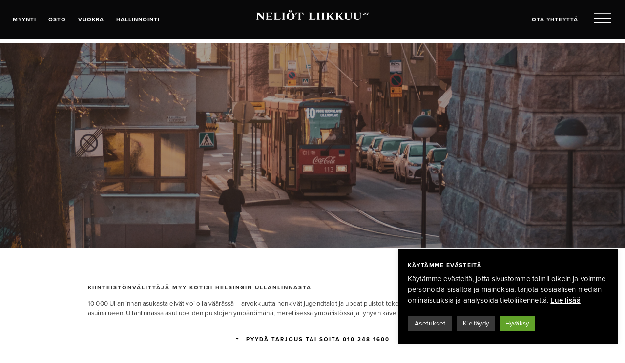

--- FILE ---
content_type: text/html; charset=UTF-8
request_url: https://neliotliikkuu.fi/kiinteistonvalittaja-ullanlinna-helsinki/
body_size: 20473
content:
<!doctype html>
<html lang="fi" class="no-js">
<head>
    <meta charset="UTF-8">
    <title>Kiinteistönvälittäjä Ullanlinna, Helsinki | Neliöt Liikkuu LKV</title>
    <link rel="apple-touch-icon" sizes="180x180" href="https://neliotliikkuu.fi/wp-content/themes/nl/img/apple-touch-icon.png">
    <link rel="icon" type="image/png" sizes="32x32" href="https://neliotliikkuu.fi/wp-content/themes/nl/img/favicon-32x32.png">
    <link rel="icon" type="image/png" sizes="16x16" href="https://neliotliikkuu.fi/wp-content/themes/nl/img/favicon-16x16.png">
    <link rel="manifest" href="https://neliotliikkuu.fi/wp-content/themes/nl/img/site.webmanifest">
    <link rel="mask-icon" href="https://neliotliikkuu.fi/wp-content/themes/nl/img/safari-pinned-tab.svg" color="#5bbad5">
    <meta name="msapplication-TileColor" content="#2d89ef">
    <meta name="theme-color" content="#ffffff">
    <link rel="alternate" type="application/rss+xml" title="Neliöt Liikkuu LKV" href="https://neliotliikkuu.fi/feed/" />
    <meta http-equiv="X-UA-Compatible" content="IE=edge,chrome=1">
    <meta name="viewport" content="width=device-width, initial-scale=1, shrink-to-fit=no">
    <link data-minify="1" rel="stylesheet" href="https://neliotliikkuu.fi/wp-content/cache/min/1/uxj7upa.css?ver=1745569477">
    <meta name='robots' content='index, follow, max-image-preview:large, max-snippet:-1, max-video-preview:-1' />
	<style>img:is([sizes="auto" i], [sizes^="auto," i]) { contain-intrinsic-size: 3000px 1500px }</style>
	
<!-- Google Tag Manager for WordPress by gtm4wp.com -->
<script data-cfasync="false" data-pagespeed-no-defer>
	var gtm4wp_datalayer_name = "dataLayer";
	var dataLayer = dataLayer || [];

	const gtm4wp_scrollerscript_debugmode         = false;
	const gtm4wp_scrollerscript_callbacktime      = 100;
	const gtm4wp_scrollerscript_readerlocation    = 150;
	const gtm4wp_scrollerscript_contentelementid  = "content";
	const gtm4wp_scrollerscript_scannertime       = 60;
</script>
<!-- End Google Tag Manager for WordPress by gtm4wp.com -->
	<!-- This site is optimized with the Yoast SEO plugin v26.8 - https://yoast.com/product/yoast-seo-wordpress/ -->
	<title>Kiinteistönvälittäjä Ullanlinna, Helsinki | Neliöt Liikkuu LKV</title>
	<meta name="description" content="Olemme myyneet Ullanlinnasta lukuisia koteja, sillä kiinteistönvälittäjämme tuntevat alueen. Parhaimmillaan asunnot myydään muutamassa päivässä. Lue lisää!" />
	<link rel="canonical" href="http://neliotliikkuu.fi/kiinteistonvalittaja-ullanlinna-helsinki/" />
	<meta property="og:locale" content="fi_FI" />
	<meta property="og:type" content="article" />
	<meta property="og:title" content="Kiinteistönvälittäjä Ullanlinna, Helsinki | Neliöt Liikkuu LKV" />
	<meta property="og:description" content="Olemme myyneet Ullanlinnasta lukuisia koteja, sillä kiinteistönvälittäjämme tuntevat alueen. Parhaimmillaan asunnot myydään muutamassa päivässä. Lue lisää!" />
	<meta property="og:url" content="http://neliotliikkuu.fi/kiinteistonvalittaja-ullanlinna-helsinki/" />
	<meta property="og:site_name" content="Neliöt Liikkuu LKV" />
	<meta property="article:modified_time" content="2020-02-14T13:05:27+00:00" />
	<meta property="og:image" content="http://neliotliikkuu.fi/wp-content/uploads/tapio-haaja-w21s6Ftj6ww-unsplash-rajattu-scaled.jpg" />
	<meta property="og:image:width" content="2560" />
	<meta property="og:image:height" content="1707" />
	<meta property="og:image:type" content="image/jpeg" />
	<meta name="twitter:card" content="summary_large_image" />
	<script type="application/ld+json" class="yoast-schema-graph">{"@context":"https://schema.org","@graph":[{"@type":"WebPage","@id":"http://neliotliikkuu.fi/kiinteistonvalittaja-ullanlinna-helsinki/","url":"http://neliotliikkuu.fi/kiinteistonvalittaja-ullanlinna-helsinki/","name":"Kiinteistönvälittäjä Ullanlinna, Helsinki | Neliöt Liikkuu LKV","isPartOf":{"@id":"http://neliotliikkuu.fi/#website"},"primaryImageOfPage":{"@id":"http://neliotliikkuu.fi/kiinteistonvalittaja-ullanlinna-helsinki/#primaryimage"},"image":{"@id":"http://neliotliikkuu.fi/kiinteistonvalittaja-ullanlinna-helsinki/#primaryimage"},"thumbnailUrl":"https://neliotliikkuu.fi/wp-content/uploads/tapio-haaja-w21s6Ftj6ww-unsplash-rajattu-scaled.jpg","datePublished":"2019-12-19T11:52:42+00:00","dateModified":"2020-02-14T13:05:27+00:00","description":"Olemme myyneet Ullanlinnasta lukuisia koteja, sillä kiinteistönvälittäjämme tuntevat alueen. Parhaimmillaan asunnot myydään muutamassa päivässä. Lue lisää!","inLanguage":"fi","potentialAction":[{"@type":"ReadAction","target":["http://neliotliikkuu.fi/kiinteistonvalittaja-ullanlinna-helsinki/"]}]},{"@type":"ImageObject","inLanguage":"fi","@id":"http://neliotliikkuu.fi/kiinteistonvalittaja-ullanlinna-helsinki/#primaryimage","url":"https://neliotliikkuu.fi/wp-content/uploads/tapio-haaja-w21s6Ftj6ww-unsplash-rajattu-scaled.jpg","contentUrl":"https://neliotliikkuu.fi/wp-content/uploads/tapio-haaja-w21s6Ftj6ww-unsplash-rajattu-scaled.jpg","width":2560,"height":1707,"caption":"Kiinteistönvälittäjä, Ullanlinna, Helsinki | Neliöt Liikkuu LKV"},{"@type":"WebSite","@id":"http://neliotliikkuu.fi/#website","url":"http://neliotliikkuu.fi/","name":"Neliöt Liikkuu LKV","description":"Tervetuloa uuteen kotiin","publisher":{"@id":"http://neliotliikkuu.fi/#organization"},"alternateName":"Neliöt Liikkuu","potentialAction":[{"@type":"SearchAction","target":{"@type":"EntryPoint","urlTemplate":"http://neliotliikkuu.fi/?s={search_term_string}"},"query-input":{"@type":"PropertyValueSpecification","valueRequired":true,"valueName":"search_term_string"}}],"inLanguage":"fi"},{"@type":"Organization","@id":"http://neliotliikkuu.fi/#organization","name":"Neliöt Liikkuu","url":"http://neliotliikkuu.fi/","logo":{"@type":"ImageObject","inLanguage":"fi","@id":"http://neliotliikkuu.fi/#/schema/logo/image/","url":"https://neliotliikkuu.fi/wp-content/uploads/nl-jpg.webp","contentUrl":"https://neliotliikkuu.fi/wp-content/uploads/nl-jpg.webp","width":696,"height":696,"caption":"Neliöt Liikkuu"},"image":{"@id":"http://neliotliikkuu.fi/#/schema/logo/image/"}}]}</script>
	<!-- / Yoast SEO plugin. -->


<link rel='dns-prefetch' href='//static.addtoany.com' />

		<!-- This site uses the Google Analytics by MonsterInsights plugin v9.11.1 - Using Analytics tracking - https://www.monsterinsights.com/ -->
							<script src="//www.googletagmanager.com/gtag/js?id=G-3CHGSM7MQ3"  data-cfasync="false" data-wpfc-render="false" type="text/javascript" async></script>
			<script data-cfasync="false" data-wpfc-render="false" type="text/javascript">
				var mi_version = '9.11.1';
				var mi_track_user = true;
				var mi_no_track_reason = '';
								var MonsterInsightsDefaultLocations = {"page_location":"https:\/\/neliotliikkuu.fi\/kiinteistonvalittaja-ullanlinna-helsinki\/"};
								MonsterInsightsDefaultLocations.page_location = window.location.href;
								if ( typeof MonsterInsightsPrivacyGuardFilter === 'function' ) {
					var MonsterInsightsLocations = (typeof MonsterInsightsExcludeQuery === 'object') ? MonsterInsightsPrivacyGuardFilter( MonsterInsightsExcludeQuery ) : MonsterInsightsPrivacyGuardFilter( MonsterInsightsDefaultLocations );
				} else {
					var MonsterInsightsLocations = (typeof MonsterInsightsExcludeQuery === 'object') ? MonsterInsightsExcludeQuery : MonsterInsightsDefaultLocations;
				}

								var disableStrs = [
										'ga-disable-G-3CHGSM7MQ3',
									];

				/* Function to detect opted out users */
				function __gtagTrackerIsOptedOut() {
					for (var index = 0; index < disableStrs.length; index++) {
						if (document.cookie.indexOf(disableStrs[index] + '=true') > -1) {
							return true;
						}
					}

					return false;
				}

				/* Disable tracking if the opt-out cookie exists. */
				if (__gtagTrackerIsOptedOut()) {
					for (var index = 0; index < disableStrs.length; index++) {
						window[disableStrs[index]] = true;
					}
				}

				/* Opt-out function */
				function __gtagTrackerOptout() {
					for (var index = 0; index < disableStrs.length; index++) {
						document.cookie = disableStrs[index] + '=true; expires=Thu, 31 Dec 2099 23:59:59 UTC; path=/';
						window[disableStrs[index]] = true;
					}
				}

				if ('undefined' === typeof gaOptout) {
					function gaOptout() {
						__gtagTrackerOptout();
					}
				}
								window.dataLayer = window.dataLayer || [];

				window.MonsterInsightsDualTracker = {
					helpers: {},
					trackers: {},
				};
				if (mi_track_user) {
					function __gtagDataLayer() {
						dataLayer.push(arguments);
					}

					function __gtagTracker(type, name, parameters) {
						if (!parameters) {
							parameters = {};
						}

						if (parameters.send_to) {
							__gtagDataLayer.apply(null, arguments);
							return;
						}

						if (type === 'event') {
														parameters.send_to = monsterinsights_frontend.v4_id;
							var hookName = name;
							if (typeof parameters['event_category'] !== 'undefined') {
								hookName = parameters['event_category'] + ':' + name;
							}

							if (typeof MonsterInsightsDualTracker.trackers[hookName] !== 'undefined') {
								MonsterInsightsDualTracker.trackers[hookName](parameters);
							} else {
								__gtagDataLayer('event', name, parameters);
							}
							
						} else {
							__gtagDataLayer.apply(null, arguments);
						}
					}

					__gtagTracker('js', new Date());
					__gtagTracker('set', {
						'developer_id.dZGIzZG': true,
											});
					if ( MonsterInsightsLocations.page_location ) {
						__gtagTracker('set', MonsterInsightsLocations);
					}
										__gtagTracker('config', 'G-3CHGSM7MQ3', {"forceSSL":"true","anonymize_ip":"true","link_attribution":"true"} );
										window.gtag = __gtagTracker;										(function () {
						/* https://developers.google.com/analytics/devguides/collection/analyticsjs/ */
						/* ga and __gaTracker compatibility shim. */
						var noopfn = function () {
							return null;
						};
						var newtracker = function () {
							return new Tracker();
						};
						var Tracker = function () {
							return null;
						};
						var p = Tracker.prototype;
						p.get = noopfn;
						p.set = noopfn;
						p.send = function () {
							var args = Array.prototype.slice.call(arguments);
							args.unshift('send');
							__gaTracker.apply(null, args);
						};
						var __gaTracker = function () {
							var len = arguments.length;
							if (len === 0) {
								return;
							}
							var f = arguments[len - 1];
							if (typeof f !== 'object' || f === null || typeof f.hitCallback !== 'function') {
								if ('send' === arguments[0]) {
									var hitConverted, hitObject = false, action;
									if ('event' === arguments[1]) {
										if ('undefined' !== typeof arguments[3]) {
											hitObject = {
												'eventAction': arguments[3],
												'eventCategory': arguments[2],
												'eventLabel': arguments[4],
												'value': arguments[5] ? arguments[5] : 1,
											}
										}
									}
									if ('pageview' === arguments[1]) {
										if ('undefined' !== typeof arguments[2]) {
											hitObject = {
												'eventAction': 'page_view',
												'page_path': arguments[2],
											}
										}
									}
									if (typeof arguments[2] === 'object') {
										hitObject = arguments[2];
									}
									if (typeof arguments[5] === 'object') {
										Object.assign(hitObject, arguments[5]);
									}
									if ('undefined' !== typeof arguments[1].hitType) {
										hitObject = arguments[1];
										if ('pageview' === hitObject.hitType) {
											hitObject.eventAction = 'page_view';
										}
									}
									if (hitObject) {
										action = 'timing' === arguments[1].hitType ? 'timing_complete' : hitObject.eventAction;
										hitConverted = mapArgs(hitObject);
										__gtagTracker('event', action, hitConverted);
									}
								}
								return;
							}

							function mapArgs(args) {
								var arg, hit = {};
								var gaMap = {
									'eventCategory': 'event_category',
									'eventAction': 'event_action',
									'eventLabel': 'event_label',
									'eventValue': 'event_value',
									'nonInteraction': 'non_interaction',
									'timingCategory': 'event_category',
									'timingVar': 'name',
									'timingValue': 'value',
									'timingLabel': 'event_label',
									'page': 'page_path',
									'location': 'page_location',
									'title': 'page_title',
									'referrer' : 'page_referrer',
								};
								for (arg in args) {
																		if (!(!args.hasOwnProperty(arg) || !gaMap.hasOwnProperty(arg))) {
										hit[gaMap[arg]] = args[arg];
									} else {
										hit[arg] = args[arg];
									}
								}
								return hit;
							}

							try {
								f.hitCallback();
							} catch (ex) {
							}
						};
						__gaTracker.create = newtracker;
						__gaTracker.getByName = newtracker;
						__gaTracker.getAll = function () {
							return [];
						};
						__gaTracker.remove = noopfn;
						__gaTracker.loaded = true;
						window['__gaTracker'] = __gaTracker;
					})();
									} else {
										console.log("");
					(function () {
						function __gtagTracker() {
							return null;
						}

						window['__gtagTracker'] = __gtagTracker;
						window['gtag'] = __gtagTracker;
					})();
									}
			</script>
							<!-- / Google Analytics by MonsterInsights -->
		<link data-minify="1" rel='stylesheet' id='cookie-law-info-css' href='https://neliotliikkuu.fi/wp-content/cache/min/1/wp-content/plugins/cookie-law-info/legacy/public/css/cookie-law-info-public.css?ver=1745569477' type='text/css' media='all' />
<link data-minify="1" rel='stylesheet' id='cookie-law-info-gdpr-css' href='https://neliotliikkuu.fi/wp-content/cache/min/1/wp-content/plugins/cookie-law-info/legacy/public/css/cookie-law-info-gdpr.css?ver=1745569477' type='text/css' media='all' />
<style id='dominant-color-styles-inline-css' type='text/css'>
img[data-dominant-color]:not(.has-transparency) { background-color: var(--dominant-color); }
</style>
<link data-minify="1" rel='stylesheet' id='slick-css' href='https://neliotliikkuu.fi/wp-content/cache/min/1/wp-content/plugins/kivi-wordpress-REST-API-instead-XML/public/css/slick.css?ver=1745569477' type='text/css' media='all' />
<link data-minify="1" rel='stylesheet' id='slick-theme-css' href='https://neliotliikkuu.fi/wp-content/cache/min/1/wp-content/plugins/kivi-wordpress-REST-API-instead-XML/public/css/slick-theme.css?ver=1745569477' type='text/css' media='all' />
<link data-minify="1" rel='stylesheet' id='kivi-css' href='https://neliotliikkuu.fi/wp-content/cache/min/1/wp-content/plugins/kivi-wordpress-REST-API-instead-XML/public/css/kivi-public.css?ver=1745569477' type='text/css' media='all' />
<link rel='stylesheet' id='style-css' href='https://neliotliikkuu.fi/wp-content/themes/nl/style.css?ver=6.8.3' type='text/css' media='all' />
<link rel='stylesheet' id='bootstrap-css' href='https://neliotliikkuu.fi/wp-content/themes/nl/css/bootstrap.min.css?ver=6.8.3' type='text/css' media='all' />
<link data-minify="1" rel='stylesheet' id='ion-icons-css' href='https://neliotliikkuu.fi/wp-content/cache/min/1/wp-content/themes/nl/css/ionicons.min.css?ver=1745569477' type='text/css' media='all' />
<link data-minify="1" rel='stylesheet' id='animate-css' href='https://neliotliikkuu.fi/wp-content/cache/min/1/wp-content/themes/nl/css/animate.css?ver=1745569477' type='text/css' media='all' />
<link data-minify="1" rel='stylesheet' id='custom-css' href='https://neliotliikkuu.fi/wp-content/cache/min/1/wp-content/themes/nl/css/custom.css?ver=1745569477' type='text/css' media='all' />
<link data-minify="1" rel='stylesheet' id='custom-add-css' href='https://neliotliikkuu.fi/wp-content/cache/min/1/wp-content/themes/nl/css/custom-add.css?ver=1745569477' type='text/css' media='all' />
<link rel='stylesheet' id='addtoany-css' href='https://neliotliikkuu.fi/wp-content/plugins/add-to-any/addtoany.min.css?ver=1.16' type='text/css' media='all' />
<style id='addtoany-inline-css' type='text/css'>
.addtoany_content_bottom { margin-top: 30px; }
</style>



<script type="text/javascript" defer src="https://static.addtoany.com/menu/page.js" id="addtoany-core-js"></script>
<script type="text/javascript" src="https://neliotliikkuu.fi/wp-includes/js/jquery/jquery.min.js?ver=3.7.1" id="jquery-core-js"></script>


<script type="text/javascript" id="cookie-law-info-js-extra">
/* <![CDATA[ */
var Cli_Data = {"nn_cookie_ids":["_fbp","_ga_*","fr","PHPSESSID","CookieLawInfoConsent","CONSENT","_gat_gtag_UA_133928253_1","_gid","_ga","_ga_3CHGSM7MQ3","yt-remote-connected-devices","yt-remote-device-id","VISITOR_INFO1_LIVE","YSC","_GRECAPTCHA","cookielawinfo-checkbox-others","cookielawinfo-checkbox-advertisement","cookielawinfo-checkbox-analytics","cookielawinfo-checkbox-performance","cookielawinfo-checkbox-necessary","cookielawinfo-checkbox-functional"],"cookielist":[],"non_necessary_cookies":{"necessary":["CookieLawInfoConsent","PHPSESSID","_GRECAPTCHA"],"analytics":["_ga_*","_fbp","_gid","_gat_gtag_UA_133928253_1","CONSENT","_ga_3CHGSM7MQ3","_ga"],"advertisement":["fr","VISITOR_INFO1_LIVE","yt-remote-device-id","yt-remote-connected-devices","YSC"]},"ccpaEnabled":"","ccpaRegionBased":"","ccpaBarEnabled":"","strictlyEnabled":["necessary","obligatoire"],"ccpaType":"gdpr","js_blocking":"1","custom_integration":"","triggerDomRefresh":"","secure_cookies":""};
var cli_cookiebar_settings = {"animate_speed_hide":"500","animate_speed_show":"500","background":"#000000","border":"#b1a6a6c2","border_on":"","button_1_button_colour":"#34a843","button_1_button_hover":"#2a8636","button_1_link_colour":"#fff","button_1_as_button":"1","button_1_new_win":"","button_2_button_colour":"#333","button_2_button_hover":"#292929","button_2_link_colour":"#ffffff","button_2_as_button":"","button_2_hidebar":"","button_3_button_colour":"#383838","button_3_button_hover":"#2d2d2d","button_3_link_colour":"#fff","button_3_as_button":"1","button_3_new_win":"","button_4_button_colour":"#383838","button_4_button_hover":"#2d2d2d","button_4_link_colour":"#fff","button_4_as_button":"1","button_7_button_colour":"#61a229","button_7_button_hover":"#4e8221","button_7_link_colour":"#fff","button_7_as_button":"1","button_7_new_win":"","font_family":"inherit","header_fix":"","notify_animate_hide":"1","notify_animate_show":"1","notify_div_id":"#cookie-law-info-bar","notify_position_horizontal":"right","notify_position_vertical":"bottom","scroll_close":"","scroll_close_reload":"","accept_close_reload":"","reject_close_reload":"","showagain_tab":"","showagain_background":"#fff","showagain_border":"#000","showagain_div_id":"#cookie-law-info-again","showagain_x_position":"100px","text":"#ffffff","show_once_yn":"","show_once":"10000","logging_on":"","as_popup":"","popup_overlay":"1","bar_heading_text":"K\u00e4yt\u00e4mme ev\u00e4steit\u00e4","cookie_bar_as":"widget","popup_showagain_position":"bottom-right","widget_position":"right"};
var log_object = {"ajax_url":"https:\/\/neliotliikkuu.fi\/wp-admin\/admin-ajax.php"};
/* ]]> */
</script>










<script>
    var redact_ad_data = false;
    // set "true" to increase the fidelity of advertising storage restrictions
    window.dataLayer = window.dataLayer || [];

    function gtag() {
        dataLayer.push(arguments);
    }
    gtag("consent", "default", {
        ad_storage: "denied",
        ad_user_data: "denied",
        ad_personalization: "denied",
        analytics_storage: "denied",
        functionality_storage: "denied",
        personalization_storage: "denied",
        security_storage: "granted",
        wait_for_update: 2000,
    });
    gtag("set", "ads_data_redaction", true);
    gtag("set", "url_passthrough", true);

    function CookieLawInfo_Accept_Callback() {
        if (CLI.consent['advertisement'] == true) {
            gtag('consent', 'update', {
                'ad_storage': 'granted'
            });
        }
        if (CLI.consent['analytics'] == true) {
            gtag('consent', 'update', {
                'analytics_storage': 'granted'
            });
        }
        set_ads_data_redaction();
    }

    function set_ads_data_redaction() {
        if (redact_ad_data && wt_cli_ad_storage == 'denied') {
            gtag('set', 'ads_data_redaction', true);
        }
    }
</script>
<link rel="https://api.w.org/" href="https://neliotliikkuu.fi/wp-json/" /><link rel="alternate" title="JSON" type="application/json" href="https://neliotliikkuu.fi/wp-json/wp/v2/pages/6435" /><link rel="alternate" title="oEmbed (JSON)" type="application/json+oembed" href="https://neliotliikkuu.fi/wp-json/oembed/1.0/embed?url=https%3A%2F%2Fneliotliikkuu.fi%2Fkiinteistonvalittaja-ullanlinna-helsinki%2F" />
<link rel="alternate" title="oEmbed (XML)" type="text/xml+oembed" href="https://neliotliikkuu.fi/wp-json/oembed/1.0/embed?url=https%3A%2F%2Fneliotliikkuu.fi%2Fkiinteistonvalittaja-ullanlinna-helsinki%2F&#038;format=xml" />
<meta name="generator" content="performance-lab 4.0.1; plugins: dominant-color-images, webp-uploads">
<!-- Google Tag Manager -->
<script type="text/plain" data-cli-class="cli-blocker-script"  data-cli-script-type="advertisement" data-cli-block="true"  data-cli-element-position="head">(function(w,d,s,l,i){w[l]=w[l]||[];w[l].push({'gtm.start':
new Date().getTime(),event:'gtm.js'});var f=d.getElementsByTagName(s)[0],
j=d.createElement(s),dl=l!='dataLayer'?'&l='+l:'';j.async=true;j.src=
'https://www.googletagmanager.com/gtm.js?id='+i+dl;f.parentNode.insertBefore(j,f);
})(window,document,'script','dataLayer','GTM-PRN4WVH');</script>
<!-- End Google Tag Manager -->


<!-- start Simple Custom CSS and JS -->
<style type="text/css">
.post-type-archive-tiimi .buttons {
	display: grid !important;
  grid-template-columns: 1fr 1fr 1fr 1fr;
}

@media screen and (max-width: 768px) {
.post-type-archive-tiimi .buttons {
  display: grid !important;
  grid-template-columns: 1fr 1fr;
  gap: 10px 0;
}	
}

</style>
<!-- end Simple Custom CSS and JS -->
<!-- start Simple Custom CSS and JS -->
<style type="text/css">
</style>
<!-- end Simple Custom CSS and JS -->
<!-- start Simple Custom CSS and JS -->
<style type="text/css">
.team-img {
	aspect-ratio: auto !important;
}</style>
<!-- end Simple Custom CSS and JS -->
<!-- start Simple Custom CSS and JS -->
<style type="text/css">
.wpcf7-form.submitting .btn-submit{
	pointer-events: none;
	opacity: 0.4;
}
</style>
<!-- end Simple Custom CSS and JS -->
<!-- start Simple Custom CSS and JS -->
<style type="text/css">
html {
  scroll-behavior: smooth;
}</style>
<!-- end Simple Custom CSS and JS -->
<!-- start Simple Custom CSS and JS -->
<style type="text/css">
.grecaptcha-badge { visibility: hidden; }</style>
<!-- end Simple Custom CSS and JS -->
<!-- start Simple Custom CSS and JS -->
<style type="text/css">
.kivi-index-item-list .itemgroup-vuokra-asunnot { display: none; }</style>
<!-- end Simple Custom CSS and JS -->
<!-- start Simple Custom CSS and JS -->
<style type="text/css">
#typeform-full { height: 700px; border:0; }</style>
<!-- end Simple Custom CSS and JS -->
<!-- start Simple Custom CSS and JS -->
<!-- end Simple Custom CSS and JS -->
<meta name="generator" content="dominant-color-images 1.2.0">
<meta name="generator" content="webp-uploads 2.6.1">

<!-- Google Tag Manager for WordPress by gtm4wp.com -->
<!-- GTM Container placement set to off -->
<script data-cfasync="false" data-pagespeed-no-defer type="text/javascript">
	var dataLayer_content = {"siteID":1,"siteName":"Neliöt Liikkuu LKV","pagePostType":"page","pagePostType2":"single-page","pagePostAuthor":"client_admin"};
	dataLayer.push( dataLayer_content );
</script>

<!-- End Google Tag Manager for WordPress by gtm4wp.com -->		<style type="text/css" id="wp-custom-css">
			
 a.kivi-item-link:hover { color: #e5e5e5; } 
 h3.kivi-single-item-body-header, input[name=kivi-contact-submit]:hover, input#kivi-index-search { background-color: #e5e5e5; } 
		</style>
		<noscript><style id="rocket-lazyload-nojs-css">.rll-youtube-player, [data-lazy-src]{display:none !important;}</style></noscript>
    
    
    </head>

<body class="wp-singular page-template page-template-page-kampanja page-template-page-kampanja-php page page-id-6435 wp-theme-nl chrome kiinteistonvalittaja-ullanlinna-helsinki wp-is-not-mobile">
    
    <header class="header header-2024 d-flex flex-column fixed-top" data-headroom>
        
        <nav class="navbar navbar-dark shadow-sm bg-faded mt-0 pt-lg-3 pb-lg-3 align-items-lg-center">
            <div class="w-100">
               <div class="container-fluid p-md-0 d-flex align-items-center w-100">
                <div class="shortcut-menu d-none d-lg-block">
                    <ul id="menu-shortcut" class="navbar-nav navbar-inline"><li itemscope="itemscope" itemtype="https://www.schema.org/SiteNavigationElement" id="menu-item-27267" class="menu-item menu-item-type-post_type menu-item-object-page menu-item-27267 nav-item"><a title="Myynti" href="/asunnonmyynti/" class="nav-link">Myynti</a></li>
                       <li itemscope="itemscope" itemtype="https://www.schema.org/SiteNavigationElement" id="menu-item-27266" class="menu-item menu-item-type-post_type menu-item-object-page menu-item-27266 nav-item"><a title="Osto" href="/asunnon-osto/" class="nav-link">Osto</a></li>
                       <li itemscope="itemscope" itemtype="https://www.schema.org/SiteNavigationElement" id="menu-item-31295" class="menu-item menu-item-type-custom menu-item-object-custom menu-item-31295 nav-item"><a title="Vuokra" href="https://vuokratliikkuu.fi/" class="nav-link">Vuokra</a></li>
                       <li itemscope="itemscope" itemtype="https://www.schema.org/SiteNavigationElement" id="menu-item-31295" class="menu-item menu-item-type-custom menu-item-object-custom menu-item-31295 nav-item"><a title="Hallinnointi" href="https://hallinta.neliotliikkuu.fi/" class="nav-link">Hallinnointi</a></li>
                    </ul>
                </div>

                                    <a href="https://neliotliikkuu.fi/" class="navbar-brand" title="Neliöt Liikkuu LKV" rel="home">
                        <img src="data:image/svg+xml,%3Csvg%20xmlns='http://www.w3.org/2000/svg'%20viewBox='0%200%200%200'%3E%3C/svg%3E" alt="Neliöt Liikkuu LKV" class="img-fluid" data-lazy-src="https://neliotliikkuu.fi/wp-content/themes/nl/img/logo-w.png"><noscript><img src="https://neliotliikkuu.fi/wp-content/themes/nl/img/logo-w.png" alt="Neliöt Liikkuu LKV" class="img-fluid"></noscript>
                    </a>
                
                <div class="d-flex align-items-center ml-auto">
                   <a href="/tiimi/" class="single-link mr-3 d-none d-md-block">Ota yhteyttä</a>
                  <button class="navbar-toggler ml-1 minus collapsed" type="button" data-toggle="collapse" data-target=".multi-collapse" aria-controls="header-menu" aria-expanded="false" aria-label="Toggle menu">
                     <div class="hamburger hamburger--minus js-hamburger">
                           <div class="hamburger-box">
                              <div class="hamburger-inner"></div>
                           </div>
                     </div>
                  </button>
                </div>
               </div>

                <div class="navbar-collapse collapse multi-collapse" id="header-menu">
                    <div class="row px-2 px-md-0 vh-100 overflow">
                        <div class="col-12 d-lg-none">
                           <div class="shortcut-mobile-menu d-lg-none">
                              <ul id="menu-shortcut" class="navbar-nav navbar-inline"><li itemscope="itemscope" itemtype="https://www.schema.org/SiteNavigationElement" id="menu-item-27267" class="menu-item menu-item-type-post_type menu-item-object-page menu-item-27267 nav-item"><a title="Myynti" href="/asunnonmyynti/" class="nav-link">Myynti</a></li>
                                 <li itemscope="itemscope" itemtype="https://www.schema.org/SiteNavigationElement" id="menu-item-27266" class="menu-item menu-item-type-post_type menu-item-object-page menu-item-27266 nav-item"><a title="Osto" href="/asunnon-osto/" class="nav-link">Osto</a></li>
                                 <li itemscope="itemscope" itemtype="https://www.schema.org/SiteNavigationElement" id="menu-item-31295" class="menu-item menu-item-type-custom menu-item-object-custom menu-item-31295 nav-item"><a title="Vuokra" href="https://vuokratliikkuu.fi/" class="nav-link">Vuokra</a></li>
                                 <li itemscope="itemscope" itemtype="https://www.schema.org/SiteNavigationElement" id="menu-item-31295" class="menu-item menu-item-type-custom menu-item-object-custom menu-item-31295 nav-item"><a title="Hallinnointi" href="https://hallinta.neliotliikkuu.fi/" class="nav-link">Hallinnointi</a></li>
                              </ul>
                           </div>
                        </div>
                        <div class="col-12 col-md-5 pt-lg-5">
                            <ul id="menu-menu" class="navbar-nav main-nav"><li itemscope="itemscope" itemtype="https://www.schema.org/SiteNavigationElement" id="menu-item-5858" class="menu-item menu-item-type-post_type menu-item-object-page menu-item-has-children dropdown menu-item-5858 nav-item"><a title="Myyjälle" href="#" data-toggle="dropdown" aria-haspopup="true" aria-expanded="false" class="dropdown-toggle nav-link" id="menu-item-dropdown-5858">Myyjälle</a>
<ul class="dropdown-menu" aria-labelledby="menu-item-dropdown-5858" role="menu">
	<li itemscope="itemscope" itemtype="https://www.schema.org/SiteNavigationElement" id="menu-item-6009" class="menu-item menu-item-type-post_type menu-item-object-page menu-item-6009 nav-item"><a title="Asunnon myynti" href="https://neliotliikkuu.fi/asunnonmyynti/" class="dropdown-item">Asunnon myynti</a></li>
	<li itemscope="itemscope" itemtype="https://www.schema.org/SiteNavigationElement" id="menu-item-5896" class="menu-item menu-item-type-post_type menu-item-object-page menu-item-5896 nav-item"><a title="Asunnon hinta-arvio" href="https://neliotliikkuu.fi/asunnonmyynti/asunnon-hinta-arvio/" class="dropdown-item">Asunnon hinta-arvio</a></li>
	<li itemscope="itemscope" itemtype="https://www.schema.org/SiteNavigationElement" id="menu-item-5903" class="menu-item menu-item-type-post_type menu-item-object-page menu-item-5903 nav-item"><a title="Kiinteistönvälitys" href="https://neliotliikkuu.fi/kiinteistonvalitys/" class="dropdown-item">Kiinteistönvälitys</a></li>
	<li itemscope="itemscope" itemtype="https://www.schema.org/SiteNavigationElement" id="menu-item-5897" class="menu-item menu-item-type-post_type menu-item-object-page menu-item-5897 nav-item"><a title="Välityspalkkio" href="https://neliotliikkuu.fi/asunnonmyynti/valityspalkkio/" class="dropdown-item">Välityspalkkio</a></li>
</ul>
</li>
<li itemscope="itemscope" itemtype="https://www.schema.org/SiteNavigationElement" id="menu-item-5857" class="menu-item menu-item-type-post_type menu-item-object-page menu-item-has-children dropdown menu-item-5857 nav-item"><a title="Ostajalle" href="#" data-toggle="dropdown" aria-haspopup="true" aria-expanded="false" class="dropdown-toggle nav-link" id="menu-item-dropdown-5857">Ostajalle</a>
<ul class="dropdown-menu" aria-labelledby="menu-item-dropdown-5857" role="menu">
	<li itemscope="itemscope" itemtype="https://www.schema.org/SiteNavigationElement" id="menu-item-5933" class="menu-item menu-item-type-post_type menu-item-object-page menu-item-5933 nav-item"><a title="Asunnon osto" href="https://neliotliikkuu.fi/asunnon-osto/" class="dropdown-item">Asunnon osto</a></li>
	<li itemscope="itemscope" itemtype="https://www.schema.org/SiteNavigationElement" id="menu-item-139" class="menu-item menu-item-type-custom menu-item-object-custom menu-item-139 nav-item"><a title="Myytävät asunnot" href="/myytavat-asunnot/" class="dropdown-item">Myytävät asunnot</a></li>
	<li itemscope="itemscope" itemtype="https://www.schema.org/SiteNavigationElement" id="menu-item-5905" class="menu-item menu-item-type-post_type menu-item-object-page menu-item-5905 nav-item"><a title="Ostotoimeksianto" href="https://neliotliikkuu.fi/ostotoimeksianto/" class="dropdown-item">Ostotoimeksianto</a></li>
	<li itemscope="itemscope" itemtype="https://www.schema.org/SiteNavigationElement" id="menu-item-46325" class="menu-item menu-item-type-post_type menu-item-object-page menu-item-46325 nav-item"><a title="Toimitilat" href="https://neliotliikkuu.fi/toimitilat/" class="dropdown-item">Toimitilat</a></li>
</ul>
</li>
<li itemscope="itemscope" itemtype="https://www.schema.org/SiteNavigationElement" id="menu-item-31297" class="menu-item menu-item-type-custom menu-item-object-custom menu-item-31297 nav-item"><a title="Vuokraus" href="https://vuokratliikkuu.fi/" class="nav-link">Vuokraus</a></li>
<li itemscope="itemscope" itemtype="https://www.schema.org/SiteNavigationElement" id="menu-item-6231" class="menu-item menu-item-type-custom menu-item-object-custom menu-item-has-children dropdown menu-item-6231 nav-item"><a title="Rakennuttajille" href="#" data-toggle="dropdown" aria-haspopup="true" aria-expanded="false" class="dropdown-toggle nav-link" id="menu-item-dropdown-6231">Rakennuttajille</a>
<ul class="dropdown-menu" aria-labelledby="menu-item-dropdown-6231" role="menu">
	<li itemscope="itemscope" itemtype="https://www.schema.org/SiteNavigationElement" id="menu-item-6233" class="menu-item menu-item-type-post_type menu-item-object-page menu-item-6233 nav-item"><a title="Rakennuttajat" href="https://neliotliikkuu.fi/rakennuttajat/" class="dropdown-item">Rakennuttajat</a></li>
	<li itemscope="itemscope" itemtype="https://www.schema.org/SiteNavigationElement" id="menu-item-6232" class="menu-item menu-item-type-post_type menu-item-object-page menu-item-6232 nav-item"><a title="Kiinteistökehitys" href="https://neliotliikkuu.fi/kiinteistokehitys/" class="dropdown-item">Kiinteistökehitys</a></li>
	<li itemscope="itemscope" itemtype="https://www.schema.org/SiteNavigationElement" id="menu-item-96336" class="menu-item menu-item-type-custom menu-item-object-custom menu-item-96336 nav-item"><a title="Hallinnointi" href="https://hallinta.neliotliikkuu.fi/" class="dropdown-item">Hallinnointi</a></li>
</ul>
</li>
<li itemscope="itemscope" itemtype="https://www.schema.org/SiteNavigationElement" id="menu-item-91960" class="menu-item menu-item-type-custom menu-item-object-custom menu-item-91960 nav-item"><a title="Kiinteistönvälittäjät" href="https://neliotliikkuu.fi/tiimi/" class="nav-link">Kiinteistönvälittäjät</a></li>
<li itemscope="itemscope" itemtype="https://www.schema.org/SiteNavigationElement" id="menu-item-154" class="menu-item menu-item-type-post_type menu-item-object-page menu-item-has-children dropdown menu-item-154 nav-item"><a title="Meistä" href="#" data-toggle="dropdown" aria-haspopup="true" aria-expanded="false" class="dropdown-toggle nav-link" id="menu-item-dropdown-154">Meistä</a>
<ul class="dropdown-menu" aria-labelledby="menu-item-dropdown-154" role="menu">
	<li itemscope="itemscope" itemtype="https://www.schema.org/SiteNavigationElement" id="menu-item-5939" class="menu-item menu-item-type-custom menu-item-object-custom menu-item-5939 nav-item"><a title="Tiimi" href="/tiimi/" class="dropdown-item">Tiimi</a></li>
	<li itemscope="itemscope" itemtype="https://www.schema.org/SiteNavigationElement" id="menu-item-38297" class="menu-item menu-item-type-post_type menu-item-object-page menu-item-38297 nav-item"><a title="Meille töihin" href="https://neliotliikkuu.fi/meille-toihin/" class="dropdown-item">Meille töihin</a></li>
	<li itemscope="itemscope" itemtype="https://www.schema.org/SiteNavigationElement" id="menu-item-5925" class="menu-item menu-item-type-post_type menu-item-object-page menu-item-5925 nav-item"><a title="Tarina" href="https://neliotliikkuu.fi/tarina/" class="dropdown-item">Tarina</a></li>
	<li itemscope="itemscope" itemtype="https://www.schema.org/SiteNavigationElement" id="menu-item-6592" class="menu-item menu-item-type-post_type menu-item-object-page menu-item-6592 nav-item"><a title="Koulutus" href="https://neliotliikkuu.fi/koulutus/" class="dropdown-item">Koulutus</a></li>
	<li itemscope="itemscope" itemtype="https://www.schema.org/SiteNavigationElement" id="menu-item-27756" class="menu-item menu-item-type-taxonomy menu-item-object-category menu-item-27756 nav-item"><a title="Ajankohtaista" href="https://neliotliikkuu.fi/uutiset/" class="dropdown-item">Ajankohtaista</a></li>
	<li itemscope="itemscope" itemtype="https://www.schema.org/SiteNavigationElement" id="menu-item-6228" class="menu-item menu-item-type-post_type menu-item-object-page menu-item-6228 nav-item"><a title="Blogi" href="https://neliotliikkuu.fi/blogi/" class="dropdown-item">Blogi</a></li>
	<li itemscope="itemscope" itemtype="https://www.schema.org/SiteNavigationElement" id="menu-item-6026" class="menu-item menu-item-type-post_type menu-item-object-page menu-item-6026 nav-item"><a title="Media" href="https://neliotliikkuu.fi/medialle/" class="dropdown-item">Media</a></li>
	<li itemscope="itemscope" itemtype="https://www.schema.org/SiteNavigationElement" id="menu-item-6027" class="menu-item menu-item-type-post_type menu-item-object-page menu-item-6027 nav-item"><a title="Kirjat" href="https://neliotliikkuu.fi/kirjat/" class="dropdown-item">Kirjat</a></li>
</ul>
</li>
<li itemscope="itemscope" itemtype="https://www.schema.org/SiteNavigationElement" id="menu-item-4" class="menu-item menu-item-type-post_type menu-item-object-page menu-item-4 nav-item"><a title="Ota yhteyttä" href="https://neliotliikkuu.fi/yhteystiedot/" class="nav-link">Ota yhteyttä</a></li>
</ul>                           <div class="col-12 p-1 d-md-none">
                              <div class="pt-3">
                                 <div class="mob-center">
                                    <div class="text-2 widget_text">			<div class="textwidget"><p><a href="tel:+358102481600">010 248 1600</a> (asunnon myynti)</p>
<p><a href="tel:+358102481601">010 248 1601</a> (vuokraus)</p>
<p><a href="mailto:info@neliotliikkuu.fi"><span id="wpmt-846508-519467"><span id="wpmt-243941-100577">info@neliotliikkuu.fi</span></span></a></p>
</div>
		</div>                                 </div>
                              </div>
                              <div class="pt-5 header-grid">
                                 <div class="text-3 widget_text">			<div class="textwidget"><p><strong>Helsinki</strong><br />
Energiakuja 3<br />
(Technopolis 2)<br />
00180 Helsinki</p>
<p><strong>Tampere</strong><br />
Tampellan esplanadi 6<br />
LH 3-4<br />
33100 Tampere</p>
<p><strong>Lahti</strong><br />
Ahjokatu 4<br />
15800 Lahti</p>
<p><strong>Kangasala</strong><br />
Myllystenpohjantie 3<br />
LH 2<br />
36200 Kangasala</p>
<p><strong>Valkeakoski</strong><br />
Kaaritie 13 A 13<br />
LH<br />
37600 Valkeakoski</p>
<p><strong>Joensuu</strong><br />
Suvantokatu 2<br />
(Piiroisen talo)<br />
80100 Joensuu</p>
<p><strong>Oulu</strong><br />
Asemakatu 16<br />
90100 Oulu</p>
</div>
		</div>                              </div>
                           </div>
                            <ul class="navbar-nav ml-md-auto social list-inline text-center text-md-left">
                                                                    <li class="list-inline-item">
                                        <a href="https://www.facebook.com/neliotliikkuu" class="d-inline-block p-2" target="_blank">
                                            <i class="icon ion-social-facebook"></i>
                                        </a>
                                    </li>
                                                                                                    <li class="list-inline-item">
                                        <a href="https://www.instagram.com/neliotliikkuu.lkv/" class="d-inline-block p-2" target="_blank">
                                            <i class="icon ion-social-instagram-outline"></i>
                                        </a>
                                    </li>
                                                                                                    <li class="list-inline-item">
                                        <a href="https://www.linkedin.com/company/neli%C3%B6tliikkuu/" class="d-inline-block p-2" target="_blank">
                                            <i class="icon ion-social-linkedin"></i>
                                        </a>
                                    </li>
                                                                                                    <li class="list-inline-item">
                                        <a href="https://www.youtube.com/channel/UCFwcLQzDjgH64F7rsrLKyNA" class="d-inline-block p-2" target="_blank">
                                            <i class="icon ion-social-youtube"></i>
                                        </a>
                                    </li>
                                                            </ul>
                        </div>
                        <div class="col-12 col-md-7 d-none d-md-block pt-lg-5">
                           <div class="">
                              <div class="mt-md-3 mob-center">
                                 <div class="text-2 widget_text">			<div class="textwidget"><p><a href="tel:+358102481600">010 248 1600</a> (asunnon myynti)</p>
<p><a href="tel:+358102481601">010 248 1601</a> (vuokraus)</p>
<p><a href="mailto:info@neliotliikkuu.fi"><span id="wpmt-846508-519467"><span id="wpmt-243941-100577">info@neliotliikkuu.fi</span></span></a></p>
</div>
		</div>                              </div>
                           </div>
                           <div class="header-grid">
                              <div class="text-3 widget_text">			<div class="textwidget"><p><strong>Helsinki</strong><br />
Energiakuja 3<br />
(Technopolis 2)<br />
00180 Helsinki</p>
<p><strong>Tampere</strong><br />
Tampellan esplanadi 6<br />
LH 3-4<br />
33100 Tampere</p>
<p><strong>Lahti</strong><br />
Ahjokatu 4<br />
15800 Lahti</p>
<p><strong>Kangasala</strong><br />
Myllystenpohjantie 3<br />
LH 2<br />
36200 Kangasala</p>
<p><strong>Valkeakoski</strong><br />
Kaaritie 13 A 13<br />
LH<br />
37600 Valkeakoski</p>
<p><strong>Joensuu</strong><br />
Suvantokatu 2<br />
(Piiroisen talo)<br />
80100 Joensuu</p>
<p><strong>Oulu</strong><br />
Asemakatu 16<br />
90100 Oulu</p>
</div>
		</div>                           </div>
                        </div>
                    </div>
                </div>
            </div>
        </nav>
    </header>

    
    
<main class="navbar-margin">



<div data-bg="https://neliotliikkuu.fi/wp-content/uploads/tapio-haaja-w21s6Ftj6ww-unsplash-rajattu-scaled.jpg" class="jumbotron jumbotron-fluid d-flex align-items-center rel rocket-lazyload" style=" ">
  <div class="container z-fix rel">
      <div class="row"><div class="col text-center text-white">
          
      </div></div>
    </div>
    <div class="mask"></div>
</div>

<div class="container">
    <div class="row">

        <div class="col-12 col-lg-10 mx-auto py-5">

            <article></article>

            

        

        
        

        

              <div class="row my-4">
                  <div class="col-12">
                    <article class="article-more">

                        <h2>Kiinteistönvälittäjä myy kotisi Helsingin Ullanlinnasta</h2>
<p><span style="font-weight: 400;">10 000 Ullanlinnan asukasta eivät voi olla väärässä &#8211; arvokkuutta henkivät jugendtalot ja upeat puistot tekevät Ullanlinnasta Helsingin hurmaavimman asuinalueen. Ullanlinnassa asut upeiden puistojen ympäröimänä, merellisessä ympäristössä ja lyhyen kävelymatkan päässä Helsingin ydinkeskustasta.</span></p>
<p><span style="font-weight: 400;"><a href="http://neliotliikkuu.fi/kiinteistonvalittaja/">Kiinteistönvälittäjämme</a> tuntevat Ullanlinnan alueen hyvin ja parhaimmillaan neliöt liikkuvat vain muutamassa tunnissa tarjouksen jättämisestä hyväksyttyyn ostotarjoukseen. Meidän tehtävämme on tehdä teidän <a href="http://neliotliikkuu.fi/asunnonmyynti/">asunnon myynnistä</a> ja kodin vaihdosta helppoa ja mutkatonta. Kun haluat myydä asunnon helposti, nopeasti ja saada siitä juuri oikean hinnan, kannattaa myynti jättää ammattilaiselle. Te tunnette parhaiten oman kodin ja kiinteistönvälittäjä tuntee asuntomarkkinat ja potentiaaliset ostajat. Yhdessä pääsemme parhaaseen lopputulokseen.</span></p>
<h2>Ullanlinna hurmaa upeilla jugendtaloilla ja merimaisemalla</h2>
<p><span style="font-weight: 400;">Ullanlinna sijaitsee Helsingin kantakaupungin eteläisessä osassa. Ullanlinnan linna-sana on perua 1700-luvun linnoitussuunnitelmasta. Ulla-nimi viittaa puolestaan 1700-luvun alkupuolella lyhyen aikaa vallassa olleeseen Ruotsin kuningatar Ulriika Eleonooraan. 1800-luvulla Ullanlinnan alue oli helsinkiläisten kesähuvila-aluetta. Nykyisin Ullanlinna tunnetaan upeista jugend- ja 1930-luvun funkistyylisistä arvokiinteistöistä, sekä lukuisista puistoista. Puistoista tunnetuin on Tähtitornin vuori, jonka laella sijaitsee arkkitehti C. L. Engelin ja tähtitieteen professori W. A. Argelanderin yhteistyössä suunnittelema Helsingin observatorio. Observatorio on valmistunut vuonna 1834 ja se oli aikansa modernein tähtitieteen tutkimuslaitos. Nykyisin rakennuksessa pidetään näyttelyitä, jotka avaavat vierailijoille avaruuden saloja.</span></p>
<p><span style="font-weight: 400;">Muita Ullanlinnan maamerkkejä ovat Olympiaterminaali ja Johanneksenkirkko. Ullanlinnanmäki on monelle tuttu ylioppilaiden vappupäivän juhlinnasta, mutta nimestään huolimatta Ullanlinnanmäki sijaitsee Ullanlinnan naapurikaupunginosassa </span><span style="font-weight: 400;">Kaivopuistossa</span><span style="font-weight: 400;">.</span></p>
<p><span style="font-weight: 400;">Upeiden talojen ja puistojen lisäksi Ullanlinnassa on hurmaavia putiikkeja, ravintoloita ja kahviloita. Myös Merisatamanranta on lenkkireittinä vertaansa vailla. Ullanlinna on tullut tutuksi Salkkari-faneille, sillä sarjan ulkokuvaukset on kuvattu Ullanlinnan Huvilakadulla. Huvilakadun värikkäät jugendrakennukset torneineen ja ikkunaerkkereineen ovat myös monen muun kuvaajan ja esteetikon mieleen.</span></p>
<h2>Neliöt Liikkuu suosittelee</h2>
<ol>
<li>
<h4>Merisatamanranta</h4>
<p><span style="font-weight: 400;">Merisatamanrantaan kannattaa suunnata kävely- tai juoksulenkillä. Jos kahvihammasta alkaa kolottaa kesken lenkin, rannassa on myös kahviloita, joissa voi piipahtaa latelle ja pullalle.</span></li>
<li>
<h4>Café Succès</h4>
<p><span style="font-weight: 400;">Café Succès on tunnettu ehkä koko kaupungin suurimmista korvapuusteista, joita on tarjoiltu jo vuodesta 1957 asti. Kahvila on paikallisten suosiossa – eikä suotta!</span></li>
<li>
<h4>Maxill</h4>
<p><span style="font-weight: 400;">Ravintola Maxill Korkeavuorenkadulla tunnetaan leppoisasta ja intiimistä tunnelmastaan. Á la carte-lista vaihtuu neljä kertaa vuodessa ja pohjaa maut kansainväliseen keittiöön. Maxill on erityisen hyvä myöhään illastaville seurueille, sillä arkisinkin keittiö ottaa tilauksia vastaan vielä klo 23.</span></li>
<li>
<h4>Taqueria El Rey</h4>
<p><span style="font-weight: 400;">Pieni ja kodikas meksikolainen Ullanlinnassa. Helsingi sydämessä sijaitseva Taqueria El Rey tarjoilee erilaisia tacoja sekä cocktaileja.<br />
</span></li>
<li>
<h4>Tähtitorninvuori ja Helsingin observatorio</h4>
<p><span style="font-weight: 400;">Tähtitorninmäeltä avautuu henkeäsalpaavat maisemat eteläiseen Helsinkiin. Tähtitorninvuorelle 1834 valmistunut Observatorio toimii nykyään tähtitieteen yleisökeskuksena, talossa on esillä näyttely sen historian eri vaiheista. </span></li>
</ol>
<h2>Myy asuntosi Helsingin Ullanlinnassa</h2>
<p><span style="font-weight: 400;">Olemme laittaneet neliöt liikkumaan Ullanlinnassa lukuisia kertoja. Oman <a href="http://neliotliikkuu.fi/asunnonmyynti/">kodin myynti</a> onnistuu vaivattomasti ammattitaitoisen kiinteistönvälittäjän kanssa. Kun ammattilainen huolehtii kotisi myynnistä, voit itse keskittyä sinulle tärkeisiin asioihin. Kiinteistönvälittäjämme tuntevat hyvin Ullanlinnan kadut ja asunnot. <a href="http://neliotliikkuu.fi/asunnonmyynti/asunnon-hinta-arvio/">Hinnoittelemme</a> myytävät kohteemme aina ammattitaidolla kokemukseen ja tietoon pohjautuen. Kun asunnon hinnoittelu osuu nappiin, kotisi myynti sujuu nopeasti ja saat kodistasi juuri oikean hinnan.</span></p>

                    </article>
                  </div>
              </div>

        
          

        


        
        




        </div>



    </div>
</div>




 </main>
    	

    <div class="cta-footer">
        <div class="container py-3">
            <div class="row">
                <div class="col text-center cta">
                    <a href="#contact" class="smooth"><h4 class="mb0"><i class="icon ion-android-arrow-dropdown mr-2"></i> Pyydä tarjous tai soita <a href="tel:+358102481600">010 248 1600</a></h4>
</a>
                </div>
            </div>
        </div>
    </div>

    <div class="bg-primary text-white" id="contact">
        <div class="container">
            <div class="row">
                <div class="col col-xl-10 mx-auto text-center pt-5">
                    <article>
                        <h2>Yhteydenotto</h2>
<p>Tavoitat meidät numerosta <a href="tel:+358102481600">010 248 1600</a> tai alla olevalla lomakkeella.</p>
                    </article>
                </div>
            </div>
        </div>

        <div class="rel pb-5 overflow-hidden">
                                                
<div class="wpcf7 no-js" id="wpcf7-f71505-o1" lang="en-US" dir="ltr" data-wpcf7-id="71505">
<div class="screen-reader-response"><p role="status" aria-live="polite" aria-atomic="true"></p> <ul></ul></div>
<form action="/kiinteistonvalittaja-ullanlinna-helsinki/#wpcf7-f71505-o1" method="post" class="wpcf7-form init" aria-label="Contact form" novalidate="novalidate" data-status="init">
<fieldset class="hidden-fields-container"><input type="hidden" name="_wpcf7" value="71505" /><input type="hidden" name="_wpcf7_version" value="6.1.4" /><input type="hidden" name="_wpcf7_locale" value="en_US" /><input type="hidden" name="_wpcf7_unit_tag" value="wpcf7-f71505-o1" /><input type="hidden" name="_wpcf7_container_post" value="0" /><input type="hidden" name="_wpcf7_posted_data_hash" value="" /><input type="hidden" name="_wpcf7dtx_version" value="5.0.4" /><input type="hidden" name="_wpcf7_recaptcha_response" value="" />
</fieldset>
<div class="container">
	<div class="row">
		<div class="col-12 mb-2">
			<p><span class="wpcf7-form-control-wrap" data-name="your-address"><input size="40" maxlength="400" class="wpcf7-form-control wpcf7-text wpcf7-validates-as-required form-control" aria-required="true" aria-invalid="false" placeholder="Kohteen osoite ja kaupunki" value="" type="text" name="your-address" /></span>
			</p>
		</div>
		<div class="col-12 col-md-6 mb-2">
			<p><span class="wpcf7-form-control-wrap" data-name="menu-huoneet"><select class="wpcf7-form-control wpcf7-select wpcf7-validates-as-required" aria-required="true" aria-invalid="false" name="menu-huoneet"><option value="Huoneiden lukumäärä">Huoneiden lukumäärä</option><option value="1">1</option><option value="2">2</option><option value="3">3</option><option value="4">4</option><option value="5+">5+</option></select></span>
			</p>
		</div>
		<div class="col-12 col-md-6 mb-2">
			<p><span class="wpcf7-form-control-wrap" data-name="your-name"><input size="40" maxlength="400" class="wpcf7-form-control wpcf7-text wpcf7-validates-as-required form-control" aria-required="true" aria-invalid="false" placeholder="Nimi" value="" type="text" name="your-name" /></span>
			</p>
		</div>
		<div class="col-12 col-md-6 mb-2">
			<p><span class="wpcf7-form-control-wrap" data-name="your-email"><input size="40" maxlength="400" class="wpcf7-form-control wpcf7-email wpcf7-validates-as-required wpcf7-text wpcf7-validates-as-email form-control" aria-required="true" aria-invalid="false" placeholder="Sähköposti" value="" type="email" name="your-email" /></span>
			</p>
		</div>
		<div class="col-12 col-md-6 mb-2">
			<p><span class="wpcf7-form-control-wrap" data-name="your-phone"><input size="40" maxlength="400" class="wpcf7-form-control wpcf7-text wpcf7-validates-as-required form-control" aria-required="true" aria-invalid="false" placeholder="Puhelin" value="" type="text" name="your-phone" /></span>
			</p>
		</div>
		<div class="col-12 mb-2">
			<p><span class="wpcf7-form-control-wrap" data-name="viesti"><input size="40" maxlength="400" class="wpcf7-form-control wpcf7-text wpcf7-validates-as-required form-control" aria-required="true" aria-invalid="false" placeholder="Lisätietoja" value="" type="text" name="viesti" /></span>
			</p>
		</div>
	</div>
	<div class="row">
		<div class="col-12">
			<p><input type="submit" class="btn btn-submit btn-block with_arrow" value="Lähetä" />
			</p>
		</div>
	</div>
</div><div class="wpcf7-response-output" aria-hidden="true"></div>
</form>
</div>
                            
            <div class="captcha-spacer my-3 my-md-0"></div>
        </div>
    </div>

    
<footer class="footer footer-2024">
    <div class="container">
        <div class="row between">
            <div class="">
                <a class="footer-brand" href="https://neliotliikkuu.fi">
                    <img src="data:image/svg+xml,%3Csvg%20xmlns='http://www.w3.org/2000/svg'%20viewBox='0%200%200%200'%3E%3C/svg%3E" class="img-fluid" alt="Neliöt Liikkuu LKV" data-lazy-src="https://neliotliikkuu.fi/wp-content/themes/nl/img/logo.png"><noscript><img src="https://neliotliikkuu.fi/wp-content/themes/nl/img/logo.png" class="img-fluid" alt="Neliöt Liikkuu LKV"></noscript>
                </a>
            </div>

            <div class="footer-menu footer-menu-flex">
               <!--
                <div class="nav_menu-3 widget_nav_menu"><div class="menu-footer-container"><ul id="menu-footer" class="menu"><li id="menu-item-5847" class="menu-item menu-item-type-post_type menu-item-object-page menu-item-5847"><a href="https://neliotliikkuu.fi/asunnonmyynti/">Asunnon myynti</a></li>
<li id="menu-item-5854" class="menu-item menu-item-type-post_type menu-item-object-page menu-item-5854"><a href="https://neliotliikkuu.fi/asunnon-osto/">Asunnon osto</a></li>
<li id="menu-item-31298" class="menu-item menu-item-type-custom menu-item-object-custom menu-item-31298"><a href="https://vuokratliikkuu.fi/">Asunnon vuokraus</a></li>
<li id="menu-item-92048" class="menu-item menu-item-type-custom menu-item-object-custom menu-item-92048"><a href="/tiimi">Kiinteistönvälittäjät</a></li>
</ul></div></div>               -->
               <ul>
                  <li><a href="/asunnonmyynti/">Myynti</a></li>
                  <li><a href="/asunnon-osto/">Osto</a></li>
                  <li><a href="https://vuokratliikkuu.fi/">Vuokraus</a></li>
                  <li><a href="https://hallinta.neliotliikkuu.fi/">Hallinnointi</a></li>
               </ul>
            </div>
        </div>
        <div class="row row-xl">
            <div class="col-12 col-lg-9 pb-3 pb-lg-0 footer-menu footer-menu-grid3">
               <!--
                <div class="nav_menu-4 widget_nav_menu"><div class="menu-footer-2-container"><ul id="menu-footer-2" class="menu"><li id="menu-item-6000" class="menu-item menu-item-type-post_type menu-item-object-page menu-item-6000"><a href="https://neliotliikkuu.fi/yhteystiedot/">Ota yhteyttä</a></li>
<li id="menu-item-5999" class="menu-item menu-item-type-custom menu-item-object-custom menu-item-5999"><a href="/tiimi">Tiimi</a></li>
<li id="menu-item-38298" class="menu-item menu-item-type-post_type menu-item-object-page menu-item-38298"><a href="https://neliotliikkuu.fi/meille-toihin/">Meille töihin</a></li>
<li id="menu-item-6591" class="menu-item menu-item-type-post_type menu-item-object-page menu-item-6591"><a href="https://neliotliikkuu.fi/laskutustiedot/">Laskutustiedot</a></li>
<li id="menu-item-92047" class="menu-item menu-item-type-post_type menu-item-object-page menu-item-92047"><a href="https://neliotliikkuu.fi/tietosuojaseloste/">Tietosuojaseloste</a></li>
</ul></div></div>               -->
               <ul id="menu-footer-2" class="menu">
                  <li class="menu-item menu-item-type-post_type menu-item-object-page menu-item-95766"><a href="/asunnonmyynti/">Asunnon myynti</a></li>
                  <li class="menu-item menu-item-type-post_type menu-item-object-page menu-item-95769"><a href="/kiinteistonvalittajat/">Kiinteistönvälittäjät</a></li>
                  <li class="menu-item menu-item-type-post_type menu-item-object-page menu-item-6591"><a href="/laskutustiedot/">Laskutustiedot</a></li>
                  <li class="menu-item menu-item-type-post_type menu-item-object-page menu-item-95767"><a href="/asunnon-osto/">Asunnon osto</a></li>
                  <li class="menu-item menu-item-type-post_type menu-item-object-page menu-item-38298"><a href="/meille-toihin/">Meille töihin</a></li>
                  <li class="menu-item menu-item-type-post_type menu-item-object-page menu-item-6000"><a href="/yhteystiedot/">Ota yhteyttä</a></li>
                  <li class="menu-item menu-item-type-post_type menu-item-object-page menu-item-95768"><a href="/myytavat-asunnot/">Myytävät Asunnot</a></li>
                  <li class="menu-item menu-item-type-custom menu-item-object-custom menu-item-5999"><a href="/tiimi">Tiimi</a></li>
               </ul>
            </div>

            <div class="col-lg-3 footer-menu footer-menu-right">
                <div class="text-2 widget_text">			<div class="textwidget"><p><a href="tel:+358102481600">010 248 1600</a> (asunnon myynti)</p>
<p><a href="tel:+358102481601">010 248 1601</a> (vuokraus)</p>
<p><a href="mailto:info@neliotliikkuu.fi"><span id="wpmt-846508-519467"><span id="wpmt-243941-100577">info@neliotliikkuu.fi</span></span></a></p>
</div>
		</div>            </div>
        </div>
        <div class="row row-xl">
            <div class="col-12 pb-md-3 pb-lg-0 footer-menu footer-menu-grid4">
                <div class="text-3 widget_text">			<div class="textwidget"><p><strong>Helsinki</strong><br />
Energiakuja 3<br />
(Technopolis 2)<br />
00180 Helsinki</p>
<p><strong>Tampere</strong><br />
Tampellan esplanadi 6<br />
LH 3-4<br />
33100 Tampere</p>
<p><strong>Lahti</strong><br />
Ahjokatu 4<br />
15800 Lahti</p>
<p><strong>Kangasala</strong><br />
Myllystenpohjantie 3<br />
LH 2<br />
36200 Kangasala</p>
<p><strong>Valkeakoski</strong><br />
Kaaritie 13 A 13<br />
LH<br />
37600 Valkeakoski</p>
<p><strong>Joensuu</strong><br />
Suvantokatu 2<br />
(Piiroisen talo)<br />
80100 Joensuu</p>
<p><strong>Oulu</strong><br />
Asemakatu 16<br />
90100 Oulu</p>
</div>
		</div>            </div>
        </div>
         <div class="row">
               <div class="copyright">
                  <p>
                  <small>&copy; 2026 Neliöt Liikkuu LKV Oy Ab (FI2917122-5). Kaikki oikeudet pidätetään.</small>
                     <a href="/evasteet/"><small>Evästeet</small></a>
                     <a href="/tietosuojaseloste/"><small>Tietosuojaseloste</small></a>
                  </p>
               </div>

               <div class="text-right ml-md-auto">
                  <ul class="list-inline social">
                                                <li class="list-inline-item">
                              <a href="https://www.facebook.com/neliotliikkuu" class="d-inline-block px-2" target="_blank">
                                 <i class="icon ion-social-facebook"></i>
                              </a>
                           </li>
                     
                                                <li class="list-inline-item">
                              <a href="https://www.instagram.com/neliotliikkuu.lkv/" class="d-inline-block px-2" target="_blank">
                                 <i class="icon ion-social-instagram-outline"></i>
                              </a>
                           </li>
                     
                                                <li class="list-inline-item">
                              <a href="https://www.linkedin.com/company/neli%C3%B6tliikkuu/" class="d-inline-block px-2" target="_blank">
                                 <i class="icon ion-social-linkedin"></i>
                              </a>
                           </li>
                     
                                                <li class="list-inline-item">
                              <a href="https://www.youtube.com/channel/UCFwcLQzDjgH64F7rsrLKyNA" class="d-inline-block px-2" target="_blank">
                                 <i class="icon ion-social-youtube"></i>
                              </a>
                           </li>
                                       </ul>
               </div>
         </div>
    </div>

</footer>
<script type="speculationrules">
{"prefetch":[{"source":"document","where":{"and":[{"href_matches":"\/*"},{"not":{"href_matches":["\/wp-*.php","\/wp-admin\/*","\/wp-content\/uploads\/*","\/wp-content\/*","\/wp-content\/plugins\/*","\/wp-content\/themes\/nl\/*","\/*\\?(.+)"]}},{"not":{"selector_matches":"a[rel~=\"nofollow\"]"}},{"not":{"selector_matches":".no-prefetch, .no-prefetch a"}}]},"eagerness":"conservative"}]}
</script>
<!--googleoff: all--><div id="cookie-law-info-bar" data-nosnippet="true"><h5 class="cli_messagebar_head">Käytämme evästeitä</h5><span><div class="cookie-wrap"><div class="cookie-text text-left">Käytämme evästeitä, jotta sivustomme toimii oikein ja voimme personoida sisältöä ja mainoksia, tarjota sosiaalisen median ominaisuuksia ja analysoida tietoliikennettä. <a href="https://neliotliikkuu.fi/evasteet/" id="CONSTANT_OPEN_URL" target="_blank" class="cli-plugin-main-link" style="display:inline-block">Lue lisää</a> </div><br />
<div class="cookie-accept"><a role='button' class="large cli-plugin-button cli-plugin-main-button cli_settings_button">Asetukset</a> <a role='button' id="cookie_action_close_header_reject" class="medium cli-plugin-button cli-plugin-main-button cookie_action_close_header_reject cli_action_button wt-cli-reject-btn" data-cli_action="reject">Kieltäydy</a> <a id="wt-cli-accept-all-btn" role='button' data-cli_action="accept_all" class="wt-cli-element medium cli-plugin-button wt-cli-accept-all-btn cookie_action_close_header cli_action_button">Hyväksy</a></div></div></span></div><div id="cookie-law-info-again" style="display:none" data-nosnippet="true"><span id="cookie_hdr_showagain">Privacy &amp; Cookies Policy</span></div><div class="cli-modal" data-nosnippet="true" id="cliSettingsPopup" tabindex="-1" role="dialog" aria-labelledby="cliSettingsPopup" aria-hidden="true">
  <div class="cli-modal-dialog" role="document">
	<div class="cli-modal-content cli-bar-popup">
		  <button type="button" class="cli-modal-close" id="cliModalClose">
			<svg class="" viewBox="0 0 24 24"><path d="M19 6.41l-1.41-1.41-5.59 5.59-5.59-5.59-1.41 1.41 5.59 5.59-5.59 5.59 1.41 1.41 5.59-5.59 5.59 5.59 1.41-1.41-5.59-5.59z"></path><path d="M0 0h24v24h-24z" fill="none"></path></svg>
			<span class="wt-cli-sr-only">Close</span>
		  </button>
		  <div class="cli-modal-body">
			<div class="cli-container-fluid cli-tab-container">
	<div class="cli-row">
		<div class="cli-col-12 cli-align-items-stretch cli-px-0">
			<div class="cli-privacy-overview">
				<h4>Tietosuoja-asetukset</h4>				<div class="cli-privacy-content">
					<div class="cli-privacy-content-text">Kun käyt jollakin verkkosivustolla, se voi tallentaa tai hakea tietoja selaimesta yleensä evästeiden muodossa. Nämä tiedot voivat koskea sinua, asetuksiasi tai laitettasi tai niillä muokataan sivustoa toimimaan odottamallasi tavalla. Sinua ei voi tunnistaa tiedoista suoraan, mutta ne voivat tarjota yksilöllisemmän verkkokokemuksen. Voit kieltäytyä hyväksymästä joitakin evästetyyppejä. Napsauta eri luokkien otsikoita, jos haluat lukea lisää ja vaihtaa oletusasetuksia. Joidenkin evästeiden estäminen voi vaikuttaa verkkokokemukseesi ja tarjoamiimme palveluihin.</div>
				</div>
				<a class="cli-privacy-readmore" aria-label="Show more" role="button" data-readmore-text="Show more" data-readless-text="Show less"></a>			</div>
		</div>
		<div class="cli-col-12 cli-align-items-stretch cli-px-0 cli-tab-section-container">
												<div class="cli-tab-section">
						<div class="cli-tab-header">
							<a role="button" tabindex="0" class="cli-nav-link cli-settings-mobile" data-target="necessary" data-toggle="cli-toggle-tab">
								Pakolliset							</a>
															<div class="wt-cli-necessary-checkbox">
									<input type="checkbox" class="cli-user-preference-checkbox"  id="wt-cli-checkbox-necessary" data-id="checkbox-necessary" checked="checked"  />
									<label class="form-check-label" for="wt-cli-checkbox-necessary">Pakolliset</label>
								</div>
								<span class="cli-necessary-caption">Always Enabled</span>
													</div>
						<div class="cli-tab-content">
							<div class="cli-tab-pane cli-fade" data-id="necessary">
								<div class="wt-cli-cookie-description">
									Nämä evästeet ovat tarpeellisia sivuston toiminnan kannalta, eikä niitä voi poistaa käytöstä. Niitä asetetaan tavallisesti vain, kun käytät toimintoja, jotka luovat palvelupyyntöjä, kuten tietosuoja-asetusten määrittäminen, sisäänkirjautuminen tai lomakkeiden täyttäminen. Voit asettaa selaimesi estämään nämä evästeet, mutta jotkin sivuston osat eivät sen jälkeen välttämättä toimi.								</div>
							</div>
						</div>
					</div>
																	<div class="cli-tab-section">
						<div class="cli-tab-header">
							<a role="button" tabindex="0" class="cli-nav-link cli-settings-mobile" data-target="functional" data-toggle="cli-toggle-tab">
								Toimivuus							</a>
															<div class="cli-switch">
									<input type="checkbox" id="wt-cli-checkbox-functional" class="cli-user-preference-checkbox"  data-id="checkbox-functional" />
									<label for="wt-cli-checkbox-functional" class="cli-slider" data-cli-enable="Enabled" data-cli-disable="Disabled"><span class="wt-cli-sr-only">Toimivuus</span></label>
								</div>
													</div>
						<div class="cli-tab-content">
							<div class="cli-tab-pane cli-fade" data-id="functional">
								<div class="wt-cli-cookie-description">
									Näiden evästeiden avulla voimme tarjota parempia ja yksilöllisempiä toimintoja, kuten videoita ja reaaliaikaisen chatin. Näitä evästeitä ovat asettaneet me tai kolmannen osapuolen palveluntarjoajat, joiden palveluja olemme lisänneet sivuillemme. Jos et hyväksy näitä evästeitä, jotkin tai kaikki nämä toiminnot eivät ehkä toimi oikein.

								</div>
							</div>
						</div>
					</div>
																	<div class="cli-tab-section">
						<div class="cli-tab-header">
							<a role="button" tabindex="0" class="cli-nav-link cli-settings-mobile" data-target="performance" data-toggle="cli-toggle-tab">
								Suorituskyky							</a>
															<div class="cli-switch">
									<input type="checkbox" id="wt-cli-checkbox-performance" class="cli-user-preference-checkbox"  data-id="checkbox-performance" />
									<label for="wt-cli-checkbox-performance" class="cli-slider" data-cli-enable="Enabled" data-cli-disable="Disabled"><span class="wt-cli-sr-only">Suorituskyky</span></label>
								</div>
													</div>
						<div class="cli-tab-content">
							<div class="cli-tab-pane cli-fade" data-id="performance">
								<div class="wt-cli-cookie-description">
									Näiden evästeiden avulla voimme tarkkailla käyntimääriä, jotta voimme mitata ja parantaa sivustomme suorituskykyä. Ne auttavat meitä ymmärtämään, mitkä sivut ovat suosittuja ja vähemmän suosittuja ja kuinka vierailijat liikkuvat sivustossa. Kaikki evästeiden tiedot kerätään nimettöminä. Jos et hyväksy näitä evästeitä, emme tiedä, milloin olet käynyt sivustollamme.

								</div>
							</div>
						</div>
					</div>
																	<div class="cli-tab-section">
						<div class="cli-tab-header">
							<a role="button" tabindex="0" class="cli-nav-link cli-settings-mobile" data-target="analytics" data-toggle="cli-toggle-tab">
								Analytiikka							</a>
															<div class="cli-switch">
									<input type="checkbox" id="wt-cli-checkbox-analytics" class="cli-user-preference-checkbox"  data-id="checkbox-analytics" />
									<label for="wt-cli-checkbox-analytics" class="cli-slider" data-cli-enable="Enabled" data-cli-disable="Disabled"><span class="wt-cli-sr-only">Analytiikka</span></label>
								</div>
													</div>
						<div class="cli-tab-content">
							<div class="cli-tab-pane cli-fade" data-id="analytics">
								<div class="wt-cli-cookie-description">
									Näiden evästeiden avulla voimme laskea käyntimääriä ja liikennelähteitä, jotta voimme mitata ja parantaa sivustomme suorituskykyä. Ne auttavat meitä ymmärtämään, mitkä sivut ovat suosittuja ja vähemmän suosittuja ja kuinka vierailijat liikkuvat sivustossa. Kaikki evästeiden tiedot kerätään nimettöminä. Jos et hyväksy näitä evästeitä, emme tiedä, milloin olet käynyt sivustollamme.

<table class="cookielawinfo-row-cat-table cookielawinfo-winter"><thead><tr><th class="cookielawinfo-column-1">Cookie</th><th class="cookielawinfo-column-3">Duration</th><th class="cookielawinfo-column-4">Description</th></tr></thead><tbody><tr class="cookielawinfo-row"><td class="cookielawinfo-column-1">_fbp</td><td class="cookielawinfo-column-3">3 months</td><td class="cookielawinfo-column-4">Facebook sets this cookie to display advertisements when either on Facebook or on a digital platform powered by Facebook advertising after visiting the website.</td></tr><tr class="cookielawinfo-row"><td class="cookielawinfo-column-1">_ga</td><td class="cookielawinfo-column-3">2 years</td><td class="cookielawinfo-column-4">The _ga cookie, installed by Google Analytics, calculates visitor, session and campaign data and also keeps track of site usage for the site's analytics report. The cookie stores information anonymously and assigns a randomly generated number to recognize unique visitors.</td></tr><tr class="cookielawinfo-row"><td class="cookielawinfo-column-1">_ga_*</td><td class="cookielawinfo-column-3">1 year 1 month 4 days</td><td class="cookielawinfo-column-4">Google Analytics sets this cookie to store and count page views.</td></tr><tr class="cookielawinfo-row"><td class="cookielawinfo-column-1">_ga_3CHGSM7MQ3</td><td class="cookielawinfo-column-3">2 years</td><td class="cookielawinfo-column-4">This cookie is installed by Google Analytics.</td></tr><tr class="cookielawinfo-row"><td class="cookielawinfo-column-1">_gat_gtag_UA_133928253_1</td><td class="cookielawinfo-column-3">1 minute</td><td class="cookielawinfo-column-4">Set by Google to distinguish users.</td></tr><tr class="cookielawinfo-row"><td class="cookielawinfo-column-1">_gid</td><td class="cookielawinfo-column-3">1 day</td><td class="cookielawinfo-column-4">Installed by Google Analytics, _gid cookie stores information on how visitors use a website, while also creating an analytics report of the website's performance. Some of the data that are collected include the number of visitors, their source, and the pages they visit anonymously.</td></tr><tr class="cookielawinfo-row"><td class="cookielawinfo-column-1">CONSENT</td><td class="cookielawinfo-column-3">2 years</td><td class="cookielawinfo-column-4">YouTube sets this cookie via embedded youtube-videos and registers anonymous statistical data.</td></tr></tbody></table>								</div>
							</div>
						</div>
					</div>
																	<div class="cli-tab-section">
						<div class="cli-tab-header">
							<a role="button" tabindex="0" class="cli-nav-link cli-settings-mobile" data-target="advertisement" data-toggle="cli-toggle-tab">
								Mainonta							</a>
															<div class="cli-switch">
									<input type="checkbox" id="wt-cli-checkbox-advertisement" class="cli-user-preference-checkbox"  data-id="checkbox-advertisement" />
									<label for="wt-cli-checkbox-advertisement" class="cli-slider" data-cli-enable="Enabled" data-cli-disable="Disabled"><span class="wt-cli-sr-only">Mainonta</span></label>
								</div>
													</div>
						<div class="cli-tab-content">
							<div class="cli-tab-pane cli-fade" data-id="advertisement">
								<div class="wt-cli-cookie-description">
									Näitä evästeitä ovat asettaneet sivustoomme mainontakumppanimme. Nämä yritykset voivat käyttää evästeitä muodostaakseen profiilin kiinnostuksesi kohteista ja esittääkseen sinua kiinnostavia mainoksia toisilla sivustoilla. Evästeet tunnistavat selaimen ja laitteen. Jos et hyväksy näitä evästeitä, et näe kohdennettua mainontaa eri verkkosivustoilla.

<table class="cookielawinfo-row-cat-table cookielawinfo-winter"><thead><tr><th class="cookielawinfo-column-1">Cookie</th><th class="cookielawinfo-column-3">Duration</th><th class="cookielawinfo-column-4">Description</th></tr></thead><tbody><tr class="cookielawinfo-row"><td class="cookielawinfo-column-1">fr</td><td class="cookielawinfo-column-3">3 months</td><td class="cookielawinfo-column-4">Facebook sets this cookie to show relevant advertisements by tracking user behaviour across the web, on sites with Facebook pixel or Facebook social plugin.</td></tr><tr class="cookielawinfo-row"><td class="cookielawinfo-column-1">VISITOR_INFO1_LIVE</td><td class="cookielawinfo-column-3">5 months 27 days</td><td class="cookielawinfo-column-4">A cookie set by YouTube to measure bandwidth that determines whether the user gets the new or old player interface.</td></tr><tr class="cookielawinfo-row"><td class="cookielawinfo-column-1">YSC</td><td class="cookielawinfo-column-3">session</td><td class="cookielawinfo-column-4">YSC cookie is set by Youtube and is used to track the views of embedded videos on Youtube pages.</td></tr><tr class="cookielawinfo-row"><td class="cookielawinfo-column-1">yt-remote-connected-devices</td><td class="cookielawinfo-column-3">never</td><td class="cookielawinfo-column-4">YouTube sets this cookie to store the video preferences of the user using embedded YouTube video.</td></tr><tr class="cookielawinfo-row"><td class="cookielawinfo-column-1">yt-remote-device-id</td><td class="cookielawinfo-column-3">never</td><td class="cookielawinfo-column-4">YouTube sets this cookie to store the video preferences of the user using embedded YouTube video.</td></tr></tbody></table>								</div>
							</div>
						</div>
					</div>
																	<div class="cli-tab-section">
						<div class="cli-tab-header">
							<a role="button" tabindex="0" class="cli-nav-link cli-settings-mobile" data-target="others" data-toggle="cli-toggle-tab">
								Muut							</a>
															<div class="cli-switch">
									<input type="checkbox" id="wt-cli-checkbox-others" class="cli-user-preference-checkbox"  data-id="checkbox-others" />
									<label for="wt-cli-checkbox-others" class="cli-slider" data-cli-enable="Enabled" data-cli-disable="Disabled"><span class="wt-cli-sr-only">Muut</span></label>
								</div>
													</div>
						<div class="cli-tab-content">
							<div class="cli-tab-pane cli-fade" data-id="others">
								<div class="wt-cli-cookie-description">
									Näitä evästeitä emme ole vielä analysoineet ja luokitelleet erikseen. Näitä evästeitä ovat asettaneet me tai kolmannen osapuolen palveluntarjoajat, joiden palveluja olemme lisänneet sivuillemme.

								</div>
							</div>
						</div>
					</div>
										</div>
	</div>
</div>
		  </div>
		  <div class="cli-modal-footer">
			<div class="wt-cli-element cli-container-fluid cli-tab-container">
				<div class="cli-row">
					<div class="cli-col-12 cli-align-items-stretch cli-px-0">
						<div class="cli-tab-footer wt-cli-privacy-overview-actions">
						
															<a id="wt-cli-privacy-save-btn" role="button" tabindex="0" data-cli-action="accept" class="wt-cli-privacy-btn cli_setting_save_button wt-cli-privacy-accept-btn cli-btn">SAVE &amp; ACCEPT</a>
													</div>
												<div class="wt-cli-ckyes-footer-section">
							<div class="wt-cli-ckyes-brand-logo">Powered by <a href="https://www.cookieyes.com/"><img src="data:image/svg+xml,%3Csvg%20xmlns='http://www.w3.org/2000/svg'%20viewBox='0%200%200%200'%3E%3C/svg%3E" alt="CookieYes Logo" data-lazy-src="https://neliotliikkuu.fi/wp-content/plugins/cookie-law-info/legacy/public/images/logo-cookieyes.svg"><noscript><img src="https://neliotliikkuu.fi/wp-content/plugins/cookie-law-info/legacy/public/images/logo-cookieyes.svg" alt="CookieYes Logo"></noscript></a></div>
						</div>
						
					</div>
				</div>
			</div>
		</div>
	</div>
  </div>
</div>
<div class="cli-modal-backdrop cli-fade cli-settings-overlay"></div>
<div class="cli-modal-backdrop cli-fade cli-popupbar-overlay"></div>
<!--googleon: all--><!-- Google Tag Manager (noscript) -->
<noscript><iframe src="https://www.googletagmanager.com/ns.html?id=GTM-PRN4WVH"
height="0" width="0" style="display:none;visibility:hidden"></iframe></noscript>
<!-- End Google Tag Manager (noscript) --><link data-minify="1" rel='stylesheet' id='contact-form-7-css' href='https://neliotliikkuu.fi/wp-content/cache/min/1/wp-content/plugins/contact-form-7/includes/css/styles.css?ver=1745569477' type='text/css' media='all' />
<link data-minify="1" rel='stylesheet' id='cookie-law-info-table-css' href='https://neliotliikkuu.fi/wp-content/cache/min/1/wp-content/plugins/cookie-law-info/legacy/public/css/cookie-law-info-table.css?ver=1745569477' type='text/css' media='all' />

<script type="text/javascript" id="rocket-browser-checker-js-after">
/* <![CDATA[ */
"use strict";var _createClass=function(){function defineProperties(target,props){for(var i=0;i<props.length;i++){var descriptor=props[i];descriptor.enumerable=descriptor.enumerable||!1,descriptor.configurable=!0,"value"in descriptor&&(descriptor.writable=!0),Object.defineProperty(target,descriptor.key,descriptor)}}return function(Constructor,protoProps,staticProps){return protoProps&&defineProperties(Constructor.prototype,protoProps),staticProps&&defineProperties(Constructor,staticProps),Constructor}}();function _classCallCheck(instance,Constructor){if(!(instance instanceof Constructor))throw new TypeError("Cannot call a class as a function")}var RocketBrowserCompatibilityChecker=function(){function RocketBrowserCompatibilityChecker(options){_classCallCheck(this,RocketBrowserCompatibilityChecker),this.passiveSupported=!1,this._checkPassiveOption(this),this.options=!!this.passiveSupported&&options}return _createClass(RocketBrowserCompatibilityChecker,[{key:"_checkPassiveOption",value:function(self){try{var options={get passive(){return!(self.passiveSupported=!0)}};window.addEventListener("test",null,options),window.removeEventListener("test",null,options)}catch(err){self.passiveSupported=!1}}},{key:"initRequestIdleCallback",value:function(){!1 in window&&(window.requestIdleCallback=function(cb){var start=Date.now();return setTimeout(function(){cb({didTimeout:!1,timeRemaining:function(){return Math.max(0,50-(Date.now()-start))}})},1)}),!1 in window&&(window.cancelIdleCallback=function(id){return clearTimeout(id)})}},{key:"isDataSaverModeOn",value:function(){return"connection"in navigator&&!0===navigator.connection.saveData}},{key:"supportsLinkPrefetch",value:function(){var elem=document.createElement("link");return elem.relList&&elem.relList.supports&&elem.relList.supports("prefetch")&&window.IntersectionObserver&&"isIntersecting"in IntersectionObserverEntry.prototype}},{key:"isSlowConnection",value:function(){return"connection"in navigator&&"effectiveType"in navigator.connection&&("2g"===navigator.connection.effectiveType||"slow-2g"===navigator.connection.effectiveType)}}]),RocketBrowserCompatibilityChecker}();
/* ]]> */
</script>
<script type="text/javascript" id="rocket-preload-links-js-extra">
/* <![CDATA[ */
var RocketPreloadLinksConfig = {"excludeUris":"\/mockup\/|\/website\/|\/tiimi\/|\/(?:.+\/)?feed(?:\/(?:.+\/?)?)?$|\/(?:.+\/)?embed\/|\/(index.php\/)?(.*)wp-json(\/.*|$)|\/refer\/|\/go\/|\/recommend\/|\/recommends\/","usesTrailingSlash":"1","imageExt":"jpg|jpeg|gif|png|tiff|bmp|webp|avif|pdf|doc|docx|xls|xlsx|php","fileExt":"jpg|jpeg|gif|png|tiff|bmp|webp|avif|pdf|doc|docx|xls|xlsx|php|html|htm","siteUrl":"https:\/\/neliotliikkuu.fi","onHoverDelay":"100","rateThrottle":"3"};
/* ]]> */
</script>
<script type="text/javascript" id="rocket-preload-links-js-after">
/* <![CDATA[ */
(function() {
"use strict";var r="function"==typeof Symbol&&"symbol"==typeof Symbol.iterator?function(e){return typeof e}:function(e){return e&&"function"==typeof Symbol&&e.constructor===Symbol&&e!==Symbol.prototype?"symbol":typeof e},e=function(){function i(e,t){for(var n=0;n<t.length;n++){var i=t[n];i.enumerable=i.enumerable||!1,i.configurable=!0,"value"in i&&(i.writable=!0),Object.defineProperty(e,i.key,i)}}return function(e,t,n){return t&&i(e.prototype,t),n&&i(e,n),e}}();function i(e,t){if(!(e instanceof t))throw new TypeError("Cannot call a class as a function")}var t=function(){function n(e,t){i(this,n),this.browser=e,this.config=t,this.options=this.browser.options,this.prefetched=new Set,this.eventTime=null,this.threshold=1111,this.numOnHover=0}return e(n,[{key:"init",value:function(){!this.browser.supportsLinkPrefetch()||this.browser.isDataSaverModeOn()||this.browser.isSlowConnection()||(this.regex={excludeUris:RegExp(this.config.excludeUris,"i"),images:RegExp(".("+this.config.imageExt+")$","i"),fileExt:RegExp(".("+this.config.fileExt+")$","i")},this._initListeners(this))}},{key:"_initListeners",value:function(e){-1<this.config.onHoverDelay&&document.addEventListener("mouseover",e.listener.bind(e),e.listenerOptions),document.addEventListener("mousedown",e.listener.bind(e),e.listenerOptions),document.addEventListener("touchstart",e.listener.bind(e),e.listenerOptions)}},{key:"listener",value:function(e){var t=e.target.closest("a"),n=this._prepareUrl(t);if(null!==n)switch(e.type){case"mousedown":case"touchstart":this._addPrefetchLink(n);break;case"mouseover":this._earlyPrefetch(t,n,"mouseout")}}},{key:"_earlyPrefetch",value:function(t,e,n){var i=this,r=setTimeout(function(){if(r=null,0===i.numOnHover)setTimeout(function(){return i.numOnHover=0},1e3);else if(i.numOnHover>i.config.rateThrottle)return;i.numOnHover++,i._addPrefetchLink(e)},this.config.onHoverDelay);t.addEventListener(n,function e(){t.removeEventListener(n,e,{passive:!0}),null!==r&&(clearTimeout(r),r=null)},{passive:!0})}},{key:"_addPrefetchLink",value:function(i){return this.prefetched.add(i.href),new Promise(function(e,t){var n=document.createElement("link");n.rel="prefetch",n.href=i.href,n.onload=e,n.onerror=t,document.head.appendChild(n)}).catch(function(){})}},{key:"_prepareUrl",value:function(e){if(null===e||"object"!==(void 0===e?"undefined":r(e))||!1 in e||-1===["http:","https:"].indexOf(e.protocol))return null;var t=e.href.substring(0,this.config.siteUrl.length),n=this._getPathname(e.href,t),i={original:e.href,protocol:e.protocol,origin:t,pathname:n,href:t+n};return this._isLinkOk(i)?i:null}},{key:"_getPathname",value:function(e,t){var n=t?e.substring(this.config.siteUrl.length):e;return n.startsWith("/")||(n="/"+n),this._shouldAddTrailingSlash(n)?n+"/":n}},{key:"_shouldAddTrailingSlash",value:function(e){return this.config.usesTrailingSlash&&!e.endsWith("/")&&!this.regex.fileExt.test(e)}},{key:"_isLinkOk",value:function(e){return null!==e&&"object"===(void 0===e?"undefined":r(e))&&(!this.prefetched.has(e.href)&&e.origin===this.config.siteUrl&&-1===e.href.indexOf("?")&&-1===e.href.indexOf("#")&&!this.regex.excludeUris.test(e.href)&&!this.regex.images.test(e.href))}}],[{key:"run",value:function(){"undefined"!=typeof RocketPreloadLinksConfig&&new n(new RocketBrowserCompatibilityChecker({capture:!0,passive:!0}),RocketPreloadLinksConfig).init()}}]),n}();t.run();
}());
/* ]]> */
</script>
<script type="text/javascript" src="https://www.google.com/recaptcha/api.js?render=6Lf1jqocAAAAADgzwIZFOy6akri4m8_o7AMyCDwW&amp;ver=3.0" id="google-recaptcha-js"></script>
<script type="text/javascript" src="https://neliotliikkuu.fi/wp-includes/js/dist/vendor/wp-polyfill.min.js?ver=3.15.0" id="wp-polyfill-js"></script>
<script type="text/javascript" id="wpcf7-recaptcha-js-before">
/* <![CDATA[ */
var wpcf7_recaptcha = {
    "sitekey": "6Lf1jqocAAAAADgzwIZFOy6akri4m8_o7AMyCDwW",
    "actions": {
        "homepage": "homepage",
        "contactform": "contactform"
    }
};
/* ]]> */
</script>

<script type="text/javascript" src="https://neliotliikkuu.fi/wp-includes/js/dist/hooks.min.js?ver=4d63a3d491d11ffd8ac6" id="wp-hooks-js"></script>
<script type="text/javascript" src="https://neliotliikkuu.fi/wp-includes/js/dist/i18n.min.js?ver=5e580eb46a90c2b997e6" id="wp-i18n-js"></script>




<script>window.lazyLoadOptions=[{elements_selector:"img[data-lazy-src],.rocket-lazyload",data_src:"lazy-src",data_srcset:"lazy-srcset",data_sizes:"lazy-sizes",class_loading:"lazyloading",class_loaded:"lazyloaded",threshold:300,callback_loaded:function(element){if(element.tagName==="IFRAME"&&element.dataset.rocketLazyload=="fitvidscompatible"){if(element.classList.contains("lazyloaded")){if(typeof window.jQuery!="undefined"){if(jQuery.fn.fitVids){jQuery(element).parent().fitVids()}}}}}},{elements_selector:".rocket-lazyload",data_src:"lazy-src",data_srcset:"lazy-srcset",data_sizes:"lazy-sizes",class_loading:"lazyloading",class_loaded:"lazyloaded",threshold:300,}];window.addEventListener('LazyLoad::Initialized',function(e){var lazyLoadInstance=e.detail.instance;if(window.MutationObserver){var observer=new MutationObserver(function(mutations){var image_count=0;var iframe_count=0;var rocketlazy_count=0;mutations.forEach(function(mutation){for(var i=0;i<mutation.addedNodes.length;i++){if(typeof mutation.addedNodes[i].getElementsByTagName!=='function'){continue}
if(typeof mutation.addedNodes[i].getElementsByClassName!=='function'){continue}
images=mutation.addedNodes[i].getElementsByTagName('img');is_image=mutation.addedNodes[i].tagName=="IMG";iframes=mutation.addedNodes[i].getElementsByTagName('iframe');is_iframe=mutation.addedNodes[i].tagName=="IFRAME";rocket_lazy=mutation.addedNodes[i].getElementsByClassName('rocket-lazyload');image_count+=images.length;iframe_count+=iframes.length;rocketlazy_count+=rocket_lazy.length;if(is_image){image_count+=1}
if(is_iframe){iframe_count+=1}}});if(image_count>0||iframe_count>0||rocketlazy_count>0){lazyLoadInstance.update()}});var b=document.getElementsByTagName("body")[0];var config={childList:!0,subtree:!0};observer.observe(b,config)}},!1)</script><script data-no-minify="1" async src="https://neliotliikkuu.fi/wp-content/plugins/wp-rocket/assets/js/lazyload/17.8.3/lazyload.min.js"></script>



<script src="https://neliotliikkuu.fi/wp-content/cache/min/1/2cfebfa2bff0efd6dee9e744b679c585.js" data-minify="1" defer></script><script>(function(){function c(){var b=a.contentDocument||a.contentWindow.document;if(b){var d=b.createElement('script');d.innerHTML="window.__CF$cv$params={r:'9c1c44158b466019',t:'MTc2OTA1NTcwMi4wMDAwMDA='};var a=document.createElement('script');a.nonce='';a.src='/cdn-cgi/challenge-platform/scripts/jsd/main.js';document.getElementsByTagName('head')[0].appendChild(a);";b.getElementsByTagName('head')[0].appendChild(d)}}if(document.body){var a=document.createElement('iframe');a.height=1;a.width=1;a.style.position='absolute';a.style.top=0;a.style.left=0;a.style.border='none';a.style.visibility='hidden';document.body.appendChild(a);if('loading'!==document.readyState)c();else if(window.addEventListener)document.addEventListener('DOMContentLoaded',c);else{var e=document.onreadystatechange||function(){};document.onreadystatechange=function(b){e(b);'loading'!==document.readyState&&(document.onreadystatechange=e,c())}}}})();</script></body>
</html>

<!-- This website is like a Rocket, isn't it? Performance optimized by WP Rocket. Learn more: https://wp-rocket.me -->

--- FILE ---
content_type: text/html; charset=utf-8
request_url: https://www.google.com/recaptcha/api2/anchor?ar=1&k=6Lf1jqocAAAAADgzwIZFOy6akri4m8_o7AMyCDwW&co=aHR0cHM6Ly9uZWxpb3RsaWlra3V1LmZpOjQ0Mw..&hl=en&v=PoyoqOPhxBO7pBk68S4YbpHZ&size=invisible&anchor-ms=20000&execute-ms=30000&cb=zbcp5did0fjt
body_size: 48565
content:
<!DOCTYPE HTML><html dir="ltr" lang="en"><head><meta http-equiv="Content-Type" content="text/html; charset=UTF-8">
<meta http-equiv="X-UA-Compatible" content="IE=edge">
<title>reCAPTCHA</title>
<style type="text/css">
/* cyrillic-ext */
@font-face {
  font-family: 'Roboto';
  font-style: normal;
  font-weight: 400;
  font-stretch: 100%;
  src: url(//fonts.gstatic.com/s/roboto/v48/KFO7CnqEu92Fr1ME7kSn66aGLdTylUAMa3GUBHMdazTgWw.woff2) format('woff2');
  unicode-range: U+0460-052F, U+1C80-1C8A, U+20B4, U+2DE0-2DFF, U+A640-A69F, U+FE2E-FE2F;
}
/* cyrillic */
@font-face {
  font-family: 'Roboto';
  font-style: normal;
  font-weight: 400;
  font-stretch: 100%;
  src: url(//fonts.gstatic.com/s/roboto/v48/KFO7CnqEu92Fr1ME7kSn66aGLdTylUAMa3iUBHMdazTgWw.woff2) format('woff2');
  unicode-range: U+0301, U+0400-045F, U+0490-0491, U+04B0-04B1, U+2116;
}
/* greek-ext */
@font-face {
  font-family: 'Roboto';
  font-style: normal;
  font-weight: 400;
  font-stretch: 100%;
  src: url(//fonts.gstatic.com/s/roboto/v48/KFO7CnqEu92Fr1ME7kSn66aGLdTylUAMa3CUBHMdazTgWw.woff2) format('woff2');
  unicode-range: U+1F00-1FFF;
}
/* greek */
@font-face {
  font-family: 'Roboto';
  font-style: normal;
  font-weight: 400;
  font-stretch: 100%;
  src: url(//fonts.gstatic.com/s/roboto/v48/KFO7CnqEu92Fr1ME7kSn66aGLdTylUAMa3-UBHMdazTgWw.woff2) format('woff2');
  unicode-range: U+0370-0377, U+037A-037F, U+0384-038A, U+038C, U+038E-03A1, U+03A3-03FF;
}
/* math */
@font-face {
  font-family: 'Roboto';
  font-style: normal;
  font-weight: 400;
  font-stretch: 100%;
  src: url(//fonts.gstatic.com/s/roboto/v48/KFO7CnqEu92Fr1ME7kSn66aGLdTylUAMawCUBHMdazTgWw.woff2) format('woff2');
  unicode-range: U+0302-0303, U+0305, U+0307-0308, U+0310, U+0312, U+0315, U+031A, U+0326-0327, U+032C, U+032F-0330, U+0332-0333, U+0338, U+033A, U+0346, U+034D, U+0391-03A1, U+03A3-03A9, U+03B1-03C9, U+03D1, U+03D5-03D6, U+03F0-03F1, U+03F4-03F5, U+2016-2017, U+2034-2038, U+203C, U+2040, U+2043, U+2047, U+2050, U+2057, U+205F, U+2070-2071, U+2074-208E, U+2090-209C, U+20D0-20DC, U+20E1, U+20E5-20EF, U+2100-2112, U+2114-2115, U+2117-2121, U+2123-214F, U+2190, U+2192, U+2194-21AE, U+21B0-21E5, U+21F1-21F2, U+21F4-2211, U+2213-2214, U+2216-22FF, U+2308-230B, U+2310, U+2319, U+231C-2321, U+2336-237A, U+237C, U+2395, U+239B-23B7, U+23D0, U+23DC-23E1, U+2474-2475, U+25AF, U+25B3, U+25B7, U+25BD, U+25C1, U+25CA, U+25CC, U+25FB, U+266D-266F, U+27C0-27FF, U+2900-2AFF, U+2B0E-2B11, U+2B30-2B4C, U+2BFE, U+3030, U+FF5B, U+FF5D, U+1D400-1D7FF, U+1EE00-1EEFF;
}
/* symbols */
@font-face {
  font-family: 'Roboto';
  font-style: normal;
  font-weight: 400;
  font-stretch: 100%;
  src: url(//fonts.gstatic.com/s/roboto/v48/KFO7CnqEu92Fr1ME7kSn66aGLdTylUAMaxKUBHMdazTgWw.woff2) format('woff2');
  unicode-range: U+0001-000C, U+000E-001F, U+007F-009F, U+20DD-20E0, U+20E2-20E4, U+2150-218F, U+2190, U+2192, U+2194-2199, U+21AF, U+21E6-21F0, U+21F3, U+2218-2219, U+2299, U+22C4-22C6, U+2300-243F, U+2440-244A, U+2460-24FF, U+25A0-27BF, U+2800-28FF, U+2921-2922, U+2981, U+29BF, U+29EB, U+2B00-2BFF, U+4DC0-4DFF, U+FFF9-FFFB, U+10140-1018E, U+10190-1019C, U+101A0, U+101D0-101FD, U+102E0-102FB, U+10E60-10E7E, U+1D2C0-1D2D3, U+1D2E0-1D37F, U+1F000-1F0FF, U+1F100-1F1AD, U+1F1E6-1F1FF, U+1F30D-1F30F, U+1F315, U+1F31C, U+1F31E, U+1F320-1F32C, U+1F336, U+1F378, U+1F37D, U+1F382, U+1F393-1F39F, U+1F3A7-1F3A8, U+1F3AC-1F3AF, U+1F3C2, U+1F3C4-1F3C6, U+1F3CA-1F3CE, U+1F3D4-1F3E0, U+1F3ED, U+1F3F1-1F3F3, U+1F3F5-1F3F7, U+1F408, U+1F415, U+1F41F, U+1F426, U+1F43F, U+1F441-1F442, U+1F444, U+1F446-1F449, U+1F44C-1F44E, U+1F453, U+1F46A, U+1F47D, U+1F4A3, U+1F4B0, U+1F4B3, U+1F4B9, U+1F4BB, U+1F4BF, U+1F4C8-1F4CB, U+1F4D6, U+1F4DA, U+1F4DF, U+1F4E3-1F4E6, U+1F4EA-1F4ED, U+1F4F7, U+1F4F9-1F4FB, U+1F4FD-1F4FE, U+1F503, U+1F507-1F50B, U+1F50D, U+1F512-1F513, U+1F53E-1F54A, U+1F54F-1F5FA, U+1F610, U+1F650-1F67F, U+1F687, U+1F68D, U+1F691, U+1F694, U+1F698, U+1F6AD, U+1F6B2, U+1F6B9-1F6BA, U+1F6BC, U+1F6C6-1F6CF, U+1F6D3-1F6D7, U+1F6E0-1F6EA, U+1F6F0-1F6F3, U+1F6F7-1F6FC, U+1F700-1F7FF, U+1F800-1F80B, U+1F810-1F847, U+1F850-1F859, U+1F860-1F887, U+1F890-1F8AD, U+1F8B0-1F8BB, U+1F8C0-1F8C1, U+1F900-1F90B, U+1F93B, U+1F946, U+1F984, U+1F996, U+1F9E9, U+1FA00-1FA6F, U+1FA70-1FA7C, U+1FA80-1FA89, U+1FA8F-1FAC6, U+1FACE-1FADC, U+1FADF-1FAE9, U+1FAF0-1FAF8, U+1FB00-1FBFF;
}
/* vietnamese */
@font-face {
  font-family: 'Roboto';
  font-style: normal;
  font-weight: 400;
  font-stretch: 100%;
  src: url(//fonts.gstatic.com/s/roboto/v48/KFO7CnqEu92Fr1ME7kSn66aGLdTylUAMa3OUBHMdazTgWw.woff2) format('woff2');
  unicode-range: U+0102-0103, U+0110-0111, U+0128-0129, U+0168-0169, U+01A0-01A1, U+01AF-01B0, U+0300-0301, U+0303-0304, U+0308-0309, U+0323, U+0329, U+1EA0-1EF9, U+20AB;
}
/* latin-ext */
@font-face {
  font-family: 'Roboto';
  font-style: normal;
  font-weight: 400;
  font-stretch: 100%;
  src: url(//fonts.gstatic.com/s/roboto/v48/KFO7CnqEu92Fr1ME7kSn66aGLdTylUAMa3KUBHMdazTgWw.woff2) format('woff2');
  unicode-range: U+0100-02BA, U+02BD-02C5, U+02C7-02CC, U+02CE-02D7, U+02DD-02FF, U+0304, U+0308, U+0329, U+1D00-1DBF, U+1E00-1E9F, U+1EF2-1EFF, U+2020, U+20A0-20AB, U+20AD-20C0, U+2113, U+2C60-2C7F, U+A720-A7FF;
}
/* latin */
@font-face {
  font-family: 'Roboto';
  font-style: normal;
  font-weight: 400;
  font-stretch: 100%;
  src: url(//fonts.gstatic.com/s/roboto/v48/KFO7CnqEu92Fr1ME7kSn66aGLdTylUAMa3yUBHMdazQ.woff2) format('woff2');
  unicode-range: U+0000-00FF, U+0131, U+0152-0153, U+02BB-02BC, U+02C6, U+02DA, U+02DC, U+0304, U+0308, U+0329, U+2000-206F, U+20AC, U+2122, U+2191, U+2193, U+2212, U+2215, U+FEFF, U+FFFD;
}
/* cyrillic-ext */
@font-face {
  font-family: 'Roboto';
  font-style: normal;
  font-weight: 500;
  font-stretch: 100%;
  src: url(//fonts.gstatic.com/s/roboto/v48/KFO7CnqEu92Fr1ME7kSn66aGLdTylUAMa3GUBHMdazTgWw.woff2) format('woff2');
  unicode-range: U+0460-052F, U+1C80-1C8A, U+20B4, U+2DE0-2DFF, U+A640-A69F, U+FE2E-FE2F;
}
/* cyrillic */
@font-face {
  font-family: 'Roboto';
  font-style: normal;
  font-weight: 500;
  font-stretch: 100%;
  src: url(//fonts.gstatic.com/s/roboto/v48/KFO7CnqEu92Fr1ME7kSn66aGLdTylUAMa3iUBHMdazTgWw.woff2) format('woff2');
  unicode-range: U+0301, U+0400-045F, U+0490-0491, U+04B0-04B1, U+2116;
}
/* greek-ext */
@font-face {
  font-family: 'Roboto';
  font-style: normal;
  font-weight: 500;
  font-stretch: 100%;
  src: url(//fonts.gstatic.com/s/roboto/v48/KFO7CnqEu92Fr1ME7kSn66aGLdTylUAMa3CUBHMdazTgWw.woff2) format('woff2');
  unicode-range: U+1F00-1FFF;
}
/* greek */
@font-face {
  font-family: 'Roboto';
  font-style: normal;
  font-weight: 500;
  font-stretch: 100%;
  src: url(//fonts.gstatic.com/s/roboto/v48/KFO7CnqEu92Fr1ME7kSn66aGLdTylUAMa3-UBHMdazTgWw.woff2) format('woff2');
  unicode-range: U+0370-0377, U+037A-037F, U+0384-038A, U+038C, U+038E-03A1, U+03A3-03FF;
}
/* math */
@font-face {
  font-family: 'Roboto';
  font-style: normal;
  font-weight: 500;
  font-stretch: 100%;
  src: url(//fonts.gstatic.com/s/roboto/v48/KFO7CnqEu92Fr1ME7kSn66aGLdTylUAMawCUBHMdazTgWw.woff2) format('woff2');
  unicode-range: U+0302-0303, U+0305, U+0307-0308, U+0310, U+0312, U+0315, U+031A, U+0326-0327, U+032C, U+032F-0330, U+0332-0333, U+0338, U+033A, U+0346, U+034D, U+0391-03A1, U+03A3-03A9, U+03B1-03C9, U+03D1, U+03D5-03D6, U+03F0-03F1, U+03F4-03F5, U+2016-2017, U+2034-2038, U+203C, U+2040, U+2043, U+2047, U+2050, U+2057, U+205F, U+2070-2071, U+2074-208E, U+2090-209C, U+20D0-20DC, U+20E1, U+20E5-20EF, U+2100-2112, U+2114-2115, U+2117-2121, U+2123-214F, U+2190, U+2192, U+2194-21AE, U+21B0-21E5, U+21F1-21F2, U+21F4-2211, U+2213-2214, U+2216-22FF, U+2308-230B, U+2310, U+2319, U+231C-2321, U+2336-237A, U+237C, U+2395, U+239B-23B7, U+23D0, U+23DC-23E1, U+2474-2475, U+25AF, U+25B3, U+25B7, U+25BD, U+25C1, U+25CA, U+25CC, U+25FB, U+266D-266F, U+27C0-27FF, U+2900-2AFF, U+2B0E-2B11, U+2B30-2B4C, U+2BFE, U+3030, U+FF5B, U+FF5D, U+1D400-1D7FF, U+1EE00-1EEFF;
}
/* symbols */
@font-face {
  font-family: 'Roboto';
  font-style: normal;
  font-weight: 500;
  font-stretch: 100%;
  src: url(//fonts.gstatic.com/s/roboto/v48/KFO7CnqEu92Fr1ME7kSn66aGLdTylUAMaxKUBHMdazTgWw.woff2) format('woff2');
  unicode-range: U+0001-000C, U+000E-001F, U+007F-009F, U+20DD-20E0, U+20E2-20E4, U+2150-218F, U+2190, U+2192, U+2194-2199, U+21AF, U+21E6-21F0, U+21F3, U+2218-2219, U+2299, U+22C4-22C6, U+2300-243F, U+2440-244A, U+2460-24FF, U+25A0-27BF, U+2800-28FF, U+2921-2922, U+2981, U+29BF, U+29EB, U+2B00-2BFF, U+4DC0-4DFF, U+FFF9-FFFB, U+10140-1018E, U+10190-1019C, U+101A0, U+101D0-101FD, U+102E0-102FB, U+10E60-10E7E, U+1D2C0-1D2D3, U+1D2E0-1D37F, U+1F000-1F0FF, U+1F100-1F1AD, U+1F1E6-1F1FF, U+1F30D-1F30F, U+1F315, U+1F31C, U+1F31E, U+1F320-1F32C, U+1F336, U+1F378, U+1F37D, U+1F382, U+1F393-1F39F, U+1F3A7-1F3A8, U+1F3AC-1F3AF, U+1F3C2, U+1F3C4-1F3C6, U+1F3CA-1F3CE, U+1F3D4-1F3E0, U+1F3ED, U+1F3F1-1F3F3, U+1F3F5-1F3F7, U+1F408, U+1F415, U+1F41F, U+1F426, U+1F43F, U+1F441-1F442, U+1F444, U+1F446-1F449, U+1F44C-1F44E, U+1F453, U+1F46A, U+1F47D, U+1F4A3, U+1F4B0, U+1F4B3, U+1F4B9, U+1F4BB, U+1F4BF, U+1F4C8-1F4CB, U+1F4D6, U+1F4DA, U+1F4DF, U+1F4E3-1F4E6, U+1F4EA-1F4ED, U+1F4F7, U+1F4F9-1F4FB, U+1F4FD-1F4FE, U+1F503, U+1F507-1F50B, U+1F50D, U+1F512-1F513, U+1F53E-1F54A, U+1F54F-1F5FA, U+1F610, U+1F650-1F67F, U+1F687, U+1F68D, U+1F691, U+1F694, U+1F698, U+1F6AD, U+1F6B2, U+1F6B9-1F6BA, U+1F6BC, U+1F6C6-1F6CF, U+1F6D3-1F6D7, U+1F6E0-1F6EA, U+1F6F0-1F6F3, U+1F6F7-1F6FC, U+1F700-1F7FF, U+1F800-1F80B, U+1F810-1F847, U+1F850-1F859, U+1F860-1F887, U+1F890-1F8AD, U+1F8B0-1F8BB, U+1F8C0-1F8C1, U+1F900-1F90B, U+1F93B, U+1F946, U+1F984, U+1F996, U+1F9E9, U+1FA00-1FA6F, U+1FA70-1FA7C, U+1FA80-1FA89, U+1FA8F-1FAC6, U+1FACE-1FADC, U+1FADF-1FAE9, U+1FAF0-1FAF8, U+1FB00-1FBFF;
}
/* vietnamese */
@font-face {
  font-family: 'Roboto';
  font-style: normal;
  font-weight: 500;
  font-stretch: 100%;
  src: url(//fonts.gstatic.com/s/roboto/v48/KFO7CnqEu92Fr1ME7kSn66aGLdTylUAMa3OUBHMdazTgWw.woff2) format('woff2');
  unicode-range: U+0102-0103, U+0110-0111, U+0128-0129, U+0168-0169, U+01A0-01A1, U+01AF-01B0, U+0300-0301, U+0303-0304, U+0308-0309, U+0323, U+0329, U+1EA0-1EF9, U+20AB;
}
/* latin-ext */
@font-face {
  font-family: 'Roboto';
  font-style: normal;
  font-weight: 500;
  font-stretch: 100%;
  src: url(//fonts.gstatic.com/s/roboto/v48/KFO7CnqEu92Fr1ME7kSn66aGLdTylUAMa3KUBHMdazTgWw.woff2) format('woff2');
  unicode-range: U+0100-02BA, U+02BD-02C5, U+02C7-02CC, U+02CE-02D7, U+02DD-02FF, U+0304, U+0308, U+0329, U+1D00-1DBF, U+1E00-1E9F, U+1EF2-1EFF, U+2020, U+20A0-20AB, U+20AD-20C0, U+2113, U+2C60-2C7F, U+A720-A7FF;
}
/* latin */
@font-face {
  font-family: 'Roboto';
  font-style: normal;
  font-weight: 500;
  font-stretch: 100%;
  src: url(//fonts.gstatic.com/s/roboto/v48/KFO7CnqEu92Fr1ME7kSn66aGLdTylUAMa3yUBHMdazQ.woff2) format('woff2');
  unicode-range: U+0000-00FF, U+0131, U+0152-0153, U+02BB-02BC, U+02C6, U+02DA, U+02DC, U+0304, U+0308, U+0329, U+2000-206F, U+20AC, U+2122, U+2191, U+2193, U+2212, U+2215, U+FEFF, U+FFFD;
}
/* cyrillic-ext */
@font-face {
  font-family: 'Roboto';
  font-style: normal;
  font-weight: 900;
  font-stretch: 100%;
  src: url(//fonts.gstatic.com/s/roboto/v48/KFO7CnqEu92Fr1ME7kSn66aGLdTylUAMa3GUBHMdazTgWw.woff2) format('woff2');
  unicode-range: U+0460-052F, U+1C80-1C8A, U+20B4, U+2DE0-2DFF, U+A640-A69F, U+FE2E-FE2F;
}
/* cyrillic */
@font-face {
  font-family: 'Roboto';
  font-style: normal;
  font-weight: 900;
  font-stretch: 100%;
  src: url(//fonts.gstatic.com/s/roboto/v48/KFO7CnqEu92Fr1ME7kSn66aGLdTylUAMa3iUBHMdazTgWw.woff2) format('woff2');
  unicode-range: U+0301, U+0400-045F, U+0490-0491, U+04B0-04B1, U+2116;
}
/* greek-ext */
@font-face {
  font-family: 'Roboto';
  font-style: normal;
  font-weight: 900;
  font-stretch: 100%;
  src: url(//fonts.gstatic.com/s/roboto/v48/KFO7CnqEu92Fr1ME7kSn66aGLdTylUAMa3CUBHMdazTgWw.woff2) format('woff2');
  unicode-range: U+1F00-1FFF;
}
/* greek */
@font-face {
  font-family: 'Roboto';
  font-style: normal;
  font-weight: 900;
  font-stretch: 100%;
  src: url(//fonts.gstatic.com/s/roboto/v48/KFO7CnqEu92Fr1ME7kSn66aGLdTylUAMa3-UBHMdazTgWw.woff2) format('woff2');
  unicode-range: U+0370-0377, U+037A-037F, U+0384-038A, U+038C, U+038E-03A1, U+03A3-03FF;
}
/* math */
@font-face {
  font-family: 'Roboto';
  font-style: normal;
  font-weight: 900;
  font-stretch: 100%;
  src: url(//fonts.gstatic.com/s/roboto/v48/KFO7CnqEu92Fr1ME7kSn66aGLdTylUAMawCUBHMdazTgWw.woff2) format('woff2');
  unicode-range: U+0302-0303, U+0305, U+0307-0308, U+0310, U+0312, U+0315, U+031A, U+0326-0327, U+032C, U+032F-0330, U+0332-0333, U+0338, U+033A, U+0346, U+034D, U+0391-03A1, U+03A3-03A9, U+03B1-03C9, U+03D1, U+03D5-03D6, U+03F0-03F1, U+03F4-03F5, U+2016-2017, U+2034-2038, U+203C, U+2040, U+2043, U+2047, U+2050, U+2057, U+205F, U+2070-2071, U+2074-208E, U+2090-209C, U+20D0-20DC, U+20E1, U+20E5-20EF, U+2100-2112, U+2114-2115, U+2117-2121, U+2123-214F, U+2190, U+2192, U+2194-21AE, U+21B0-21E5, U+21F1-21F2, U+21F4-2211, U+2213-2214, U+2216-22FF, U+2308-230B, U+2310, U+2319, U+231C-2321, U+2336-237A, U+237C, U+2395, U+239B-23B7, U+23D0, U+23DC-23E1, U+2474-2475, U+25AF, U+25B3, U+25B7, U+25BD, U+25C1, U+25CA, U+25CC, U+25FB, U+266D-266F, U+27C0-27FF, U+2900-2AFF, U+2B0E-2B11, U+2B30-2B4C, U+2BFE, U+3030, U+FF5B, U+FF5D, U+1D400-1D7FF, U+1EE00-1EEFF;
}
/* symbols */
@font-face {
  font-family: 'Roboto';
  font-style: normal;
  font-weight: 900;
  font-stretch: 100%;
  src: url(//fonts.gstatic.com/s/roboto/v48/KFO7CnqEu92Fr1ME7kSn66aGLdTylUAMaxKUBHMdazTgWw.woff2) format('woff2');
  unicode-range: U+0001-000C, U+000E-001F, U+007F-009F, U+20DD-20E0, U+20E2-20E4, U+2150-218F, U+2190, U+2192, U+2194-2199, U+21AF, U+21E6-21F0, U+21F3, U+2218-2219, U+2299, U+22C4-22C6, U+2300-243F, U+2440-244A, U+2460-24FF, U+25A0-27BF, U+2800-28FF, U+2921-2922, U+2981, U+29BF, U+29EB, U+2B00-2BFF, U+4DC0-4DFF, U+FFF9-FFFB, U+10140-1018E, U+10190-1019C, U+101A0, U+101D0-101FD, U+102E0-102FB, U+10E60-10E7E, U+1D2C0-1D2D3, U+1D2E0-1D37F, U+1F000-1F0FF, U+1F100-1F1AD, U+1F1E6-1F1FF, U+1F30D-1F30F, U+1F315, U+1F31C, U+1F31E, U+1F320-1F32C, U+1F336, U+1F378, U+1F37D, U+1F382, U+1F393-1F39F, U+1F3A7-1F3A8, U+1F3AC-1F3AF, U+1F3C2, U+1F3C4-1F3C6, U+1F3CA-1F3CE, U+1F3D4-1F3E0, U+1F3ED, U+1F3F1-1F3F3, U+1F3F5-1F3F7, U+1F408, U+1F415, U+1F41F, U+1F426, U+1F43F, U+1F441-1F442, U+1F444, U+1F446-1F449, U+1F44C-1F44E, U+1F453, U+1F46A, U+1F47D, U+1F4A3, U+1F4B0, U+1F4B3, U+1F4B9, U+1F4BB, U+1F4BF, U+1F4C8-1F4CB, U+1F4D6, U+1F4DA, U+1F4DF, U+1F4E3-1F4E6, U+1F4EA-1F4ED, U+1F4F7, U+1F4F9-1F4FB, U+1F4FD-1F4FE, U+1F503, U+1F507-1F50B, U+1F50D, U+1F512-1F513, U+1F53E-1F54A, U+1F54F-1F5FA, U+1F610, U+1F650-1F67F, U+1F687, U+1F68D, U+1F691, U+1F694, U+1F698, U+1F6AD, U+1F6B2, U+1F6B9-1F6BA, U+1F6BC, U+1F6C6-1F6CF, U+1F6D3-1F6D7, U+1F6E0-1F6EA, U+1F6F0-1F6F3, U+1F6F7-1F6FC, U+1F700-1F7FF, U+1F800-1F80B, U+1F810-1F847, U+1F850-1F859, U+1F860-1F887, U+1F890-1F8AD, U+1F8B0-1F8BB, U+1F8C0-1F8C1, U+1F900-1F90B, U+1F93B, U+1F946, U+1F984, U+1F996, U+1F9E9, U+1FA00-1FA6F, U+1FA70-1FA7C, U+1FA80-1FA89, U+1FA8F-1FAC6, U+1FACE-1FADC, U+1FADF-1FAE9, U+1FAF0-1FAF8, U+1FB00-1FBFF;
}
/* vietnamese */
@font-face {
  font-family: 'Roboto';
  font-style: normal;
  font-weight: 900;
  font-stretch: 100%;
  src: url(//fonts.gstatic.com/s/roboto/v48/KFO7CnqEu92Fr1ME7kSn66aGLdTylUAMa3OUBHMdazTgWw.woff2) format('woff2');
  unicode-range: U+0102-0103, U+0110-0111, U+0128-0129, U+0168-0169, U+01A0-01A1, U+01AF-01B0, U+0300-0301, U+0303-0304, U+0308-0309, U+0323, U+0329, U+1EA0-1EF9, U+20AB;
}
/* latin-ext */
@font-face {
  font-family: 'Roboto';
  font-style: normal;
  font-weight: 900;
  font-stretch: 100%;
  src: url(//fonts.gstatic.com/s/roboto/v48/KFO7CnqEu92Fr1ME7kSn66aGLdTylUAMa3KUBHMdazTgWw.woff2) format('woff2');
  unicode-range: U+0100-02BA, U+02BD-02C5, U+02C7-02CC, U+02CE-02D7, U+02DD-02FF, U+0304, U+0308, U+0329, U+1D00-1DBF, U+1E00-1E9F, U+1EF2-1EFF, U+2020, U+20A0-20AB, U+20AD-20C0, U+2113, U+2C60-2C7F, U+A720-A7FF;
}
/* latin */
@font-face {
  font-family: 'Roboto';
  font-style: normal;
  font-weight: 900;
  font-stretch: 100%;
  src: url(//fonts.gstatic.com/s/roboto/v48/KFO7CnqEu92Fr1ME7kSn66aGLdTylUAMa3yUBHMdazQ.woff2) format('woff2');
  unicode-range: U+0000-00FF, U+0131, U+0152-0153, U+02BB-02BC, U+02C6, U+02DA, U+02DC, U+0304, U+0308, U+0329, U+2000-206F, U+20AC, U+2122, U+2191, U+2193, U+2212, U+2215, U+FEFF, U+FFFD;
}

</style>
<link rel="stylesheet" type="text/css" href="https://www.gstatic.com/recaptcha/releases/PoyoqOPhxBO7pBk68S4YbpHZ/styles__ltr.css">
<script nonce="CAecMAkQ1848ANAflJeIhg" type="text/javascript">window['__recaptcha_api'] = 'https://www.google.com/recaptcha/api2/';</script>
<script type="text/javascript" src="https://www.gstatic.com/recaptcha/releases/PoyoqOPhxBO7pBk68S4YbpHZ/recaptcha__en.js" nonce="CAecMAkQ1848ANAflJeIhg">
      
    </script></head>
<body><div id="rc-anchor-alert" class="rc-anchor-alert"></div>
<input type="hidden" id="recaptcha-token" value="[base64]">
<script type="text/javascript" nonce="CAecMAkQ1848ANAflJeIhg">
      recaptcha.anchor.Main.init("[\x22ainput\x22,[\x22bgdata\x22,\x22\x22,\[base64]/[base64]/[base64]/[base64]/[base64]/[base64]/KGcoTywyNTMsTy5PKSxVRyhPLEMpKTpnKE8sMjUzLEMpLE8pKSxsKSksTykpfSxieT1mdW5jdGlvbihDLE8sdSxsKXtmb3IobD0odT1SKEMpLDApO08+MDtPLS0pbD1sPDw4fFooQyk7ZyhDLHUsbCl9LFVHPWZ1bmN0aW9uKEMsTyl7Qy5pLmxlbmd0aD4xMDQ/[base64]/[base64]/[base64]/[base64]/[base64]/[base64]/[base64]\\u003d\x22,\[base64]\\u003d\\u003d\x22,\x22aQUDw4nCsFjChGo2GGLDqUXCucKVw4DDo8Oyw4LCv21rwpvDhHnDlcO4w5DDqGtZw7tkLMOIw4bCtUc0wpHDkcK+w4R9wqHDsGjDuF7DpnHClMOJwoHDuirDt8KgYcOeeg/DsMOqYcK3CG9oaMKmccOzw4TDiMK5VsK4wrPDgcKoZcOAw6lBw7bDj8Kcw5BmCW7ChMOSw5VQe8O4Y3jDicOTEgjClw01ecOKMnrDuRgsGcO0GsO2c8KjUm0iUS8Yw7nDnWYCwpUdF8Odw5XCncOJw7Vew7xBwpfCp8ONLMODw5xlYCjDv8O/[base64]/[base64]/CsyBBbMKMD8K+w6tDOxDChsOKCC1PZRh5fCxbHMOhFX3DkTvDjl0hwr/Dlmh8w6dmwr3ChFbDgDdzKHbDvMO+fmDDlXk9w7nDhTLCiMOdTsKzFBRnw77DoFzCokF7wqnCv8ObEcOnFMODwq/Di8OtdkJpKEzClMO5BzvDkMKfCcKKWcKUUy3CqV5lwoLDpTHCg1TDtioCwqnDtMKKwo7DiGJ8XsOSw4khMwwiwoVJw6wPAcO2w7MVwqcWIEtvwo5JXsKew4bDksO/w6gyJsOzw4/DksOQwpYZDzXCisKfVcKVSAvDny8gwrnDqzHCmSJCwpzCu8KIFsKBDwnCmcKjwrsMMsOFw5HDizAqwowaI8OHQcORw6DDlcOQJsKawp5vCsObNMOkE3J8wq/[base64]/LMK7w6/CnRTChVzCqsKJasKcwqg4RMK0Pm1Sw5RXNsOzHzVcwp/DlEYJWkd2w7/DkHwxwqUow74DZHAneMKaw5E8w65tVcKDw7Y6GMKJWcKbMCrDhsOkSzVHw5zChcOGUCI+Iy7DkcO+wqVTPQQNw6IOwoTDq8KJTsOTw4gfw7DDj3fDp8KLwofDl8OnacOdcsOVw7rDqMKbUMK1RsKgwoDDkz7ComnDsxN1VxDDkcOpwoHDpmXCm8O/wrRww5PDjHQOw5LDkBg/[base64]/[base64]/Co8O7wrUFw5zDtMK5wrZ6wpMKcsKyA8K1OjBxwr3Dl8Oew5bDhnjDpzMrwrnDvWEXFMOULFEdw6ktwqd1KBTDiUlUw4BNwpXCssK/[base64]/wpzDkVDDicK9UMOJS8ONLsOFwoHCicO7O8OQwqfCo8KOX8Ohw6vDu8KzIz/[base64]/[base64]/DssOOw5sow6ApGwgxUUrCqcKOPBDDrcOIc8K/ChvCr8KSw4LDscOzP8OTwrQaEQM4wrDCosOsT1fCvcOQwoHClcOuwrIiMsKASEMxKWBlE8OmWsKWc8OYciPCslXDhMOxw6NgaQDDkMOJw7/CvSEbecKZwqUBwrNowq4XwrnCgSYQWyvCjVPDk8O7HMOewrlOwqLDnsOYwqrDsMOoCH1KRFzDtkcFwrXDjjdiCcOXBMOrw4HDicO/wqXDu8KUwrtzWcOswrnDucK8XcKlw44kLMKkw4DCicKKXMKzPlPClTvDqsOJw5FoVmgCWsONw7zClcKbwrxTw4FLw5cZwrA/wqcxw5xbIMKbD0QdwrPCgMOkwqjCj8KZRDEXwpPDnsO7w6VYXQrCv8OCwpkcfsK+ail/NMOEAgJyw6JfHMO2KgJcf8OHwrVhMMKqZ1fCv1M4wqdmw5vDscOaw4zCnVfCvMKIIsKRw6PCm8KRWjPDqMKiwqjCtRjCllUBw4vDlSs9woF4exrCpcKiwrHDjWLCpG3DjcKwwoBaw6EVwrc7wqcFwq7DoDIuU8OIbcOtw7nCuyRrw71kwpI8NcOowrTClG/CpMKcBsOkcsKNwpzDiUzDrhdKwpHClsOJw5Uvwqtow5PCksOWN13DhUpQBFXCtTbCoBHCtCwXfh3CuMKWLSh5wq3CqWjCucOZFcKvOlFZRcOHS8Ksw53CkGHCq8KtS8O6wqLCrcOSw5gZIAXCtsK5w5cMw5/CmMOqAMKNYMKnworCkcOQwpkxQsOEccKHdcOqwpEaw4FQb2pZYzvCp8KjIUHDgcOuw7xZw6/CgMOcY3nDgHFIwqPCjionMGgnF8K6ZsKxUnBkw4HDh3hrw5bCuSl8BMKeNBPDncOBwoYewqt+wrsBw5HCkMKiwqPDhVTDg0h/w78vSsO4c2zDocONEMOoECLDvloEw5nCqz/[base64]/[base64]/[base64]/[base64]/DkwUZw6IlBcKJwpA7wpQkDGTCksOrw5FtwrnCtgHCuHZuMl/DqsO7F1xxwoEKwq4pMxjDqk7CucOTw79/w7HDp3FgwrcGwroeI3XCp8KUwr4/wokLwpJTw5BVw5RZwrsGMBo6wp3CrCbDtsKfwqvCukk/OMKew5XDhMO1PlUVNjnCicKBV3PDscOvT8OBwqzCvi8iBMKiwr4LK8OOw6J0d8KjCcKZXU43woXDjsO8w6/CpVUvwrh9wpXCkifDlMKgf0dFw4hUw4VmGjXDscOxURLCgAwGwod8w4YZQcKqUy8Mw5HCtMK8LMO5w6Z4w4trX28aVBjDhncNNMOISzvDgsOJSMKRdVwQIcOkL8OFw5vDqC/DhMO0wpQAw6RiKGRxw6zCnioaYcOzwpYiwqrCrcOFCQ8fwpvDqyhBwp7Cpj1wAC7CkmnDmcKzbW9yw4LDhMOcw4MWwq/DrnPCrlDChGDDlnAPAA7ChcKIw7xQbcKtDxxww5EZw6wWwoTDnhMXDMO/wpbCn8KwwpbCu8KzOMKQaMOeDcOLMsKoR8Kpwo7Cu8OFYsOFPENPw4jCrsKRScOwYsOBQCHDt0/Cv8OlwrfDosOtOSpuw6zDtcO/wqh5w4jCpcOrworDj8KqG1LDjnvCsVXDvhjCj8K3KCrDvCoaGsO0woARd8OtHsOkwpE2w5fDi1HDtis/[base64]/DogdowpMBwpvCk1/[base64]/CvcKfacOCWsKmw5zDuALCriXDsMKZwr7DhHBRwpTCr8O9w5YqdcKGLMOPwpPCuHbCjCnDmT0qNcKwYn/DoRRZNcKZw5s6w4x4ScK0SDIfw4jCuzpqRyA3w5zCjMK3BDDCrsO/[base64]/w5zDo8Krw7YUwpF8w7h7UMOhw7Uywr7Dr8Oew4UZw5nDoMKfX8O5dcO6IcOqMhQFwpkxw4BSJMOxwos6XC/DjsKRZ8KSeyrCqMO7wp7DphbCqMK4w5Q4wrgcwp4Ew7bCvgM7BcK9V0EhM8KQw5osLwcLwoLCpTDCiDlvw43Dm1HDlnfCtksGw5k6wr/CoVZVKEPDk2PChsOrw4xgw7pjHsK0w4nDgUDDvsOJwqNvw5TDjsOHw6XCkDnDu8KOw78Ba8OCRwXClsOkw5xTR2VUw6YLUsOxwofCoEXDq8OSw4XCmzLCuMK+U0HDr0bClhTCmTVENsK2TcKRaMOXWsK/w703V8OtSRJ7w59UYMKYwp7DqEoyQFIlVVo9w4nDpsKKw70+VMOUPx9LaTdWR8KYeHtfJj9kFygPwpA8YcOKw7QiwoXCt8OJwq5SayRHGsK+w5k/worDj8OsZ8KjTsKmw4jCgsKgMV07wprCusK/OsKaasK9woXCmcOewphgSXMeXcO8QEp3E1t8w6HClsKaemkzUzlvDcKgwp5sw6dgw5Ycwo0Nw4zCtUgTIcOrw7ReXMO3wrjCmxc9w5XClEbCqcKoM0/CrcOqTDAFw65swo9Rw4pBBcK8fsOiBWLCiMO+VcK+RTUHcsKvwqZzw6AHNcO4byBqwoLCu2FxIsK/dUTDj0PDoMKGw5LClHlCecKjNMKLHSTCm8OnGCDDo8OlUmXCj8KKTF7DhsKZBgrCrRLDvCnCpgzDsFLDoiQ2wozCisOkbcKVw6s9woZFwr7Cv8KpPT9LCQMEwpnDlsKqw6ABwoXCm2rDgz0FIxnCtMK3eUPDoMKPOR/DrsKXQAjDvSTCrcKVVivCklrDscK9w5xYSsO6Pl1mw79+wrXCgsK+w41tJxEbw6fDhMK+A8KWwo/[base64]/[base64]/GsKnVC0Ywq7DocOpwozDojsiW8Otw4HCnMKaw4AMw5Jxwr9/wqfDrsONWsOhGsOow7ELwoYXAMKxGk0Lw5DDsRMFw7DCpxwFwq3DgFzDh38qw5zClsO8wrt7MQ/DgMOowqZcBMKGfsO7w6tLJMKZKlgLK2rDt8KZAMOWMsO/aFACWsK8FcOBZhdEbXXCt8OPwp44HcO3SHZLGmxXwr/DsMOXczjDm3bDtwfDpwnChMKqwqEIJcO7wo/CtQ/DgMOpUVfCoAxeQR5LZcKlacKffzvDvQx9w7sZABbDjsKZw6zCp8OdCTodwoXDkUpDTizCrcKpwrHCtcOfw7bDh8KMw7TDhMOWwoN2R2vCtcKxF3ogT8OAw4ACw7/Dt8Oxw6XDqW7DqMKnwpTCm8K7wowNXsOedGnDgcKOJcKfbcOXwq/[base64]/CplkiKhonM8KZJzHCjcKoTgPDtsK1w6PDksOhw4PCocO5V8O0wrzDlMOkbsOxeMKiwogoInvCuSdtNcK/w7zDpsKJWsOiecO0w6EiLEbCvhrDvm1YLCN8aDhRZVsHwo03w7NOwovCj8KjIcKzw73Dk31qNl0rBMKXWWbDjcKNw7PDtsKSM2HCrMOUAWfCmsKsPFzDhRBSwoDCtV82wprDnxR/eRzDmcOSMHIEaC96woLDoUZSJAI9w5tlbMOdwrcpc8K0wqM2w4MiUMOpwqfDl1tCwrLDhGbCjsOuWWrCv8KAJcORe8Kfwq7DocKmEGAyw7DDiCRPO8K4w60QemXCkAsJw54WYFtCw6HDnGxbwrTDh8OfUcKqwqvCnSrDuEgGw5/Dkjt4WBBmNVrDpwd7N8OyfzjDl8Ojw5dJTDRKwp05wroIJgvCpMKBdFVTG0UEwpLDs8OQDTXColXDkUk4RMOveMKuwqEawoDCh8Oxw7PDhMOQw40aQsOowokcacKmw5XCrx/Dl8O2wq7DgWZmw5fDnlfCvwjDnsOZeyzCsVsfw5XDmzgew4DCo8Kfw77Dg2rCg8Oaw44DwqnCgX3DuMK9dwM/w77DnTfDpMKKZMK9fcOMbFbDqGFVbcKHcsOsBg3CnMO5w4xpNEHDvl4jesKYw6zDnMKgH8OgZMO5MsKtw7DCpk/DozDDtsKga8O4woN2woHDvylmcGvDkBTCpnV0VFt4wpnDvkXCv8O4L2TDg8KPJMOGYsKMaDjCkMK0wqrCqsKwSRjDlz/DrndJw5jChcOJwoHCgcKvwq8vSxrClsOhwq5NKMKRw6fDrQvCu8ODwr/Dj012bMO7wowhLcKiwpXDtFRpDRXDnxcnw7XDsMKVw5VFeD7CiClaw7PCuzctdkfDtEUtScOKwok6CcOURytuw5nClsKKw6TDn8OIw7nDpjbDtcKVwrfDlmLDjsOiw7HCrsOhw6pUOB/DmcKCw5HDpcOGZj8VA0jDs8OTw5cWX8OcZMOiw5Rud8Ozw4Fxw4XDuMOTwovCmMKawqrCgn7DixLCoUHChsOWDcKRcsOOS8OqwovDv8OUMz/CgkFxwrEKwrkbw6jCt8KfwqNQw6XChChoVml6wo5qwpPCrw7CnmIgw6bDoVwvCUzDpih9w67CqG3DvsOvHzxpAcO5wrLCp8K5w7MWFcOaw6bCimvCjivDu1hnw7Z3TAYkw4dIwr0Ew5hxE8KxaGLCl8OfWi/CkEPCrw7DpsKSFxY/w5LDh8OVWiXCgsOfHcOKw6EQb8KIwr48YG8gfEsdw5LCicOzWcO6w6DDk8OsbMOew69KL8OCL0zCo3nDu2vCg8OMwq/CiwQWwql0C8KQE8KLDMOcNMOaQDnDr8ORwpUcAizDtiFAw7LClAxTw7FfaFVlw5wPwoZpw57CnsK6YsKKS28MwqkgScKUw53DhcK6YDvCkX8IwqU2w6fDnMKcO2LDjMK/[base64]/MjEBwpnCu8KiDFnDvsKAZ8K9BsKfI1PClsOtwrrDi0EwUw3Dj8KRQcO+wqYKZwzDgGpvw4bDuRzDqF3DgsOXQsOecAHChjnCkU7DjcORw5PCh8OxwqzDkjopw5XDpsK0IMOkw7MNVcKofMKswr8iAcKVwr9Jd8Kaw4PCtjcIBx/[base64]/CnsOnC8KBeVDCtcOhwpPDl8OzQ2PDlnwVwrs3w6DCmFhKwq8yXgrDmsKAAMOfwo/CijsNw78IDQHCoh7CkjYDGsOeIw3DkjfDgU7Dl8K+aMK9cUXDj8O3CTw7UMKiXXXCh8KuYsOfa8OowotHawPDkMKmJcONFMO6wo/Dt8KTwoHDt23CmEc6PcOjRnjDucKmw7AzwoDCsMK8wp7CuBYhw4A1wozCk2nDqA1uHxViFsO1w4fDl8KhJsKBe8OTEMOQdhJzXxg2PMK9wr81eyXDqsK7w7/Ck1Mew4TCj39zLMKGZyLDjMKQw5XDm8K4Vh5BMMKPa17ClAEdw7rCs8K1O8OOw77Dpz/CgDHDgDTCjxjCqsKhw43Cv8K7wp8rwrjDjRLDkcKCMV0sw609w5LCoMOIw7nDmsOEwqViw4TDgMKhLRHCpUPCpg5hFcKvAcKGOTglETbDhQIyw6lvwrzDknUMwpcTw6RkGU/[base64]/DqsKTwqTDhcOgwplRHUzDjQbCh8K3HjRAE8OGGsK6w5PCisKtFkklwpksw6TCvcOgS8KcZ8KhwpAAVyDDvX9LW8OLw5Z3w7jDssOuf8KnwqbDtQBeXmTDicKAw7jCthjDs8OUTcO9BMOoawzDrsOuwqDDkMO8wpzDtMKEdCHDsi1IwoIwTMKVaMO/[base64]/b8O3w5rDjhdyDsOEwqrDm1BrwqUoKcOsXTHConnChcOSw7R2w53CisKEworCkcK9TnDDosOUwphOMsKDw6/[base64]/DsHlSwrzDssKkSUnDlCM2CcOUwqDDi2PDnMKMwrtvw7wZDh1zLlRPwonCssKZw68cFljDrkLDiMOUw4/DgTbDvcO4PhDDjMK2IsKaUMK2wqPCvDvCksKUw53Cnw7DmMOPw6vDncO1w41Hw54HZcODSgTCp8K1wo3CjETCnMOFw7/DsAVCJcOtw5DDmQzCtVzCscKtXG/DgUfClsKTBFvCoHYIG8KGw5PDjSYLUjTDsMKowqE3DU4iwrrCiB/Ckx0sUVNtwpLCsVwjaFhvCTzClQdVw6/DmHLCum/CgMKEwqHCmkY7wq1RMMOuw43DvsKFwpfDsW0ww5oOw7zDv8KFMk4HwqvDsMOuwqHDhyfCisKfD057wq1fXgwZw6nDkwxYw4Z0w5EIcMK9bHwbw69NJ8O4w74PfcOuwo3CpsOCwrAFwoPCrcKSHMOHw4/Dp8ORYMOESMOLwocOwqPDv2ZTBnjClh4jXwHDssK9wrDDncO1wqDCuMOHw5TChwhzw7/DgsKDw77Dlh1gMcOGVB0kZGbDrhzDgUnCr8KcSsOVaQcKBsOJwppXdcOXCMONwpITFcOFwpDCscO/wr4FRmx/UXIjwqXClScsJsKrOH7DssOAe3bDiArCmsOpwqUcw7jDjMK4wrgCdMOYw5YGwo/DpDrCqcOHw5c4ZsOAeDzDrcOjcS59wo9wQWzDqMKUw4DDnMOLwosRdMK7HiIow6ZQw65kw4XDrmEENMKjw7PDtMO+w7/CtsK2wonDpl5Ww7/ChcODw64lOMKnwpAiw6HDpCPCscKEwqDCkk8vw41Lwp7CvC7Dp8O/woRgPMKmwo3DmcOjdAfCsCFcwqjClEhCecOuwqobYV/DqcKMaz7CusOjXcKmF8OOP8KVJnLCgsOiwoLCn8Ksw5/CpC1Lw6VYw5QLwrkyS8O+w6ICeX7ClsO3OT/Cmh18PkYYEQLDlsKSwpnCvsOUw63DswnCgDZLBx3CvmddFcKdw63DqMOjwrXCpMKvA8OLGQvCgcKzw4w3wpZpEsO5TsOsZ8KewpNrKw5MV8KgWsOLwoXCgU1qFmzDpMOtCho/Y8OzJcOoCQdLZcK5wqVMwrV0O2HCs0E5wp7DujJfXDEdw6nDk8K9wr4KEXDDicO5wqgmaQtWw5Ylw4hxBcKgaDPCl8OEwo7CkxsDLsOQwrEEw5MEXMK7IMOdwqpKO0w5EsKWwrDCtyzCgiIfwqt+w5fCusK+w4l/[base64]/Do3LDlMOgMHLCjsOxwqozb8OBwoXCnA88w7UiwojCjMOJwo4Pw4lRAg3ClzU7w7B+wrrDksOUBWHCo1UwEHzCj8OUwrEtw7/CrSbDm8OYw7DCgsOZAl01wp5/w74kQsOzVcKsw77DvsOiwrrDr8Odw6Ycdm/Ct3xBNEVsw5xQF8K2w7pNwqtkwpXDnMKqRMKDKC7CmlzDqmTCu8O7TV4Mw4zCiMO4SUrDmHIbw7DClMKSw6PCrH1UwqF+IkLCv8OBwrMBwqA2wqo8wq7CnxvDscOMZAjDuGkCOBjDjsOpw5nDmMKWTncvw4DCqMOVwpFhwos/w7JENh/DlErDhMKswrrDhsOOwq1zwq/ClhvCpREawqXCmsKMdXhjw4Mtw57CnX8TecOAVMOhbsONVsKxwrjDtWTDr8OQw73Ds14RN8K5P8OaGGzCi11/eMKjZ8K9wr3DrVsGRRzDtMKzwq7DosKxwoAeIQnDhArCh2YjPFpPwrBXXMOZw7DDs8KewpLCoMKVw4PChcK0LsKdw7woHcK5OjJFT1vCvcKWw4Mywrhbwqc/ZcKzwofDgRwdw78FZnVfwrVPwqJuLcK4bsKEw63DlcOfw695w6zChMOUwprDqcOeCBnDnALDnjYSbHJeJl7CpsKQZMODIcK+LMK/[base64]/Cvglnw6Znw77CoTNHw6ZvwqrCtTHDjRrClcOTw6XChsKoNsOvwozDrnMlwq49wo1+wrNsZ8Ocw7lFC1JXAjbDlmvCmcKDw7/CiD7DqsKQXAjDjMK5wo7Dk8OiwoHCjsKZwrZiwolLwrIUUhAJwoIXwqQ2w7/Doz/ChiBUGzoswqnDhiMuwrXDgsORw4zCpQgyKMOnw70Aw7TCqcONQsOUKC7CrDTDvkDDqiM1w7prwr/CsBRofsONb8KAKcKdw4ILZHlBYUDDrMORbzlzwr3DjwfCixHCgcODYsOmw7I0wqFmwoo6woPCsiPCmQx+TjAJbkjCtBfDuCDDnThTH8OPwqN+w4LDkBjCpcOPwr/[base64]/DiMKUwq3Cvk7DrATDi8KOdWnDtyEzNU/CscO4wofCkMKfU8ObElprwrQ9w73CoMOWw7fDowcFfjtOGgoPw6kTwpN1w7AIWsKwwptqwrwkwrTDicObWMK2Kyh9YRvDnsK3w6caAMKAwpweHcK/wqV7L8OjJMOnd8OPXcK0wo7DkQDDh8OOQTgsPMOVwoZYw7zCghF1acKzwpYsPwPCsSwNLjo3GjbCk8Klwr/Cqm3Ct8OGwp49w6sqwpgEFcOIwpkkw4s5w53DsHEFB8Owwr1Dw48xwpTComkcFH/[base64]/Crj/CnhLDj8OPwotqNcOjMcKFHMKqw6RBw4tdwrELw4BRw7gOw5oaHVtgA8Kawr8zw4LCrCkSJCofw4nChEAbw4cQw7Y1wpvCv8Okw7rDiC5Pwo4/[base64]/[base64]/[base64]/ChmhMw4nCo8Ksw4TCrsOUw4TCqCABwqctw6jDsMOgw4zDjEHCtcO2w41oLDwDKFDDi2FteU7Drz/DsVdgMcK7w7DDtHDCvAJMOsKTwoN9UcKGQRzClMKZw7hoI8OCeVPCjcOVw73DicONwoLCiCzCp10FFxQow7/DvsO/[base64]/WcKIwqAqFsOWZCN5w7vDocKnwo8BwqBaw6YHOMOBw7jCs8ObOcOBRGJ7wq3CucOqw6zDvkLDpl7Dm8KCbcOvNnICw7XCicKOwqhwFH5Fwp3DpV3Cj8OwfsKJwpxjZzrDlTrCk0JDwpt8Bg9xw5gOw5LDk8K9QEjCo2zCi8O5SCHCki/Dk8Opwo15wqzDg8K3G27DtRYSLCzCtsOXwp/DjMKJw4BRW8O3OcK2wqtnDBwpeMOVwrZ/[base64]/CmS3CrEBIPcK/asKyOEZiwp8bL8KbwrkpwrEdb8ODw6xBw5dYUsK9w7prE8KvM8OWwrhNwpAiEcKHw4VkQk1oe1gBw5E/KUnDhnxEw7rCvHvDqMOBeEjDq8OXwpfDjsOpw4NKw553IGMjOShrA8K6w71/a3QNwqdYXcKpwp7DnsOUaQ/Di8ONw7RLcCzDrwV3w5YmwoBMEsOEwqrDuxlJXsOXw7duwrjDuQvDjMO/PcOrDMOOEFHDuS7Ck8OVw6jDjxMtd8Ozw6PCicOgMHLDqsO9w44MwqvDm8O5GsOMwrvDjMKTwrTDv8O9w57CvcKUZ8KNw5HCvF45DxLCsMKXw5vCscKLMShmEcKfchpawoIuw6XDkMOvwq3Cr3bCvkwOw4NDLcKRLsKwX8KDw5MLw6nDvj8/w5RCw7zCkMKCw7sEw65zwqjDkMKPVSwpw6tBb8K+RMOhJ8OTHRzCjiofasKiwqDCtMOrw64pwowCw6Z+wrN6w6YDO3/ClRhzR3rCmcO/w79wZ8OXwolVwrbCiTnDpidhw6zDq8K/[base64]/Ch8OFwrnCj8Kww63DkFJTw57CrEpfw50SYk1paMKoVcKLDMOpwpzDuMK4wr/CiMKAPEEwwq92CsOtworCvnY3cMO+VsO5UMKjw5DDkMOhw4rDsXxrF8KONsK/YEhRwoXCh8OCA8KeSsKJO3Usw6bClQQJLlUqwozCoE/DoMKIw4vChkDDp8OEejPChsKyT8K2wq/Csgt6WcO/cMOXYMK9ScO+w7TCvwjCocKIV1M1wpdeLcOPE2s9BMKwI8OmwrfDoMK7w4/CrcOUCsKeRC9fw7vClcKkw7ZhwpHDjG3CicK7wpzCqErCkQvDqkoiwqHCsVRUw4LCiBXDh0ZGwrXDnWnDm8KLXlPCvMKkw7VNdcKfAkwNR8KQw45rw7nDl8KTw6XDkkwnWcKnw43CmsOIw799w6UJcsKNX3PCunLDssKBwqvChMKZwqgGwrHCpGHDoz/CtsO8woNuWEcbUB/DkGHCnhDCrsK8worDjMOpB8OsSMOIwogFL8K6wpNZw61Rwp9cwpY1I8Oxw67Cvz7CvMKpSmsVB8K/worDnANswpgqacK3GcKtVWPCmT5mK0/CkyRdwpUDIMKSUMK9w6rDvy7DhiTDg8O4f8Obwr/DpmnCoFrDs0bDoyhsHMKwwpnDmAMDwrdsw4jCp3sDGFQSQAgewozDux3DhsO2TSjClcOraj4hwpYNwqxIwoFSwq/DhhYLw5jCgAzDmcO5AUTCrX0AwrfCkC86GkDDphUTdMOiRHPCslh6w7rDmsKrwoYdRUTCvwMTMcKKI8Oqw47DvijCo3jDt8K2RsKOw6zCtsO8w7ddGwXDu8KCWMOiw6wAKMKew6Ykw6TCrcK4FsKpwoEXw5EzQsOiVE3DsMKtwpdrwo/[base64]/CrsKHdcOpwoFQbsKWw4ZFesOOw690bQPDhRvDuALChMKVRsOxw7nDkDN+w6QXw48TwrRMw6taw4lmwrwqwqHCqB7CvBXCmx7Ci1lYwo4iVMKwwpw2dDQeOjI8wpA/woZbw7LCmg5kMcKfSMKSAMOpw5jDgCdkPMKiw7jCiMKww6DChMKAw5TDuWYDwqA+CVXCrsKVw6l0MsKxWDZKwqYhNMOrwp/CkVY6wo/ComvDvMOrw7AbOBDDmsKZwo1+RhHDvsKTHMOsYMORw4cEw4UWBTXDmcOPDsOvFMOoHyTDg0o0w5TCm8O0H2bCiV3Ciw9nwqnCgjM1fcO4F8O5wpPCvH4qwr3Dp0PDj2bCh2/DlQ3CpjvDo8KJw4oDf8OEIWHDkBvCr8OnQMOqUGDDk0nCvGfDkwnCgMKlARtowrp1w5nDpcKrw4DCsnvCgcOZw6vCicOGVQLClwrDu8ODDsK5QcOMf8KOXMK9w7PCs8O9w5BAOG3CrivCvcOhZMKNwrrCmMOxFXwNG8Osw7pkaQ0iwqRdBxzCpMO/OMOBw5wnKMK6w4ANworCj8K2w4/ClMOIwq7Cg8OXTGjCi3wqwrTDjUbCrlnCksOhHMKRw7YrO8O5w6RdS8Osw5BbfXgow7ZHwr7CjsKgwrTDrsOaTiIsUcOuw7/CgGrCicKEdMKSwpjDlsOUw6nChjfDvsOiwrRHBsOXAgIWP8OkKmbDuV0kecO9M8Kvwp5EJ8OgwqXCp0Q3AlNYw7Q7wq/CjsOnwp3CrsOlew9LEcKXw5A4w5zCg0FKVMK7wrbCjcKsEWxSMsOIw6dEw57CtcOMAB3CrU7CiMKuw597w7HDgsKic8KWIwrDhsOGDVbCjMOVwqrCsMKGwrdFw4DDhsKKUcK2e8KiaWbDrcKId8K/[base64]/CmCDCqcOHwqHCkxliS8K/[base64]/FlDDjR3ClMKzWBbDrnfDrsOzVcO4w4A/w57DvsO/[base64]/DhsKcEVHCrhBnZzLDpkvCsxDCgsKuYcKdX17DtThvV8KVwq/DncKXw5A2dGM+wo4QeXnCjzdHw4h8w6BwwrvDrlbDvcOfwo/Du3DDuWtowqPDpMKaV8OXOGfDscKFw4k3wpXCl3QDdcK0AsO3wrsqw7Mqwp8eAMKbaGERwq/DgcO+w6TCtmXCtsK6wpAIw70QU0cpwo4bd2tpWMKxwpjDn27CmMOKAcOrwqx9wrHDuT5IwqjDoMKiwrdqCcOcbsKDwr1nw47DoMKgJcKkMUwqw4wxwpnCt8OmOMOWwrvCo8Kiwq3CqxUdNMK6w6QFcw5rwq/Ciz/DkxDCj8Oke2jCuwzCk8KMFhleegIrJMKZwqhdwpB9RiPDomY/w6nCkgx2woLCgDTDsMOpcSZ7wqQLLytnwp8zc8OQKcKKw6dvDcOWKi/CsVNbAx7Dj8OpBMKxXAsSQB/CrsOwNkjCtXfCjn/DhXUiwqLCvcOKesOzw4nDkMOhw7PDuxAhw4TChCvDsDXCmjJ8w5t8w4LDicO1wojDn8O9SsKxw7zDncOHwrzDjFx+TRzCtsKPasO9woB7cntWw6pBJ0/[base64]/CjTkecThgw55uNcKFwpbCgsOIwqjDpMKSw48xwq1sw6xMwpIiw7bCrgfCrMKqc8OtV385KMKew5diUsK4NwpAQcO6bxzCgyohwolrZMKtAnXCuRDCjMK0RcOiw6TDvl3DlC7Dki1EMMO7w4jDmhpDbGfCtsKXGsKdw6cgwrp3w5/CnMKuHicfSXkpEsOXBcOwYsOKYsOhXhlnCBlEwokBMcKqRcKNYMOYw4jChMK3wqAnw7jCnCw0wp0Uw5zCk8KCRcKpOWkHwqzCuDETfWBibjU9w4dZWsOCw6fDohPDn3zCq0cmD8OFCMKPw6nCj8KKWQjCksK1X3jDmMOsGsOOKz8/[base64]/[base64]/DvcOow6UEwq4rw7HDrsKKL8KnwrjDtWtlV0zCn8OAw5cvw5g2wow9wrLCtiIiSxpFMHRNQMO3CMOISMO7wqjCscKWYcOfw5dMwpJ+w70vajjCnhMScyXCjRzCn8Kmw5TCunFscsO5w63ClcKxScODw6XCpUNEw5PCmSotwphlG8K/LBnCtH8UGMOLJ8KWH8K2w6gwwoIuRsOiw7zDr8OfS1rDjcKcw5nCgMKYw6JXwqt6cl0Jw7nDlk0vDcKRQMK6TcOqw7spWSvCl1UlPmdEw7rCmMKww7VOUcKfMQ0YIxkfcsOrSxQcB8O2WsOUUGUQY8Kfw53DpsOSwqHCncOPSRXDrsK5wrjCmDUXwrB/w5vDgSHDhifDrsOkw6nDu0A7QTFZwpVEfRnDmi7DgW9sDw9gHMOkL8K9wrPCoD4+EzDDhsKIw4bDtHXDocK7w6TDkD9qwpEafMOEIlxybMOgLcKgw4/CvR/Cvn8nJ23Dg8KRGjpvVF5AwpHDh8OKMsO/w44dwpwYGGxhSMKGQcKLw7PDv8KGbsKzwpo8wpXDkzLDjcOlw5DDkH4bw7obw6LDocKtKm8vJMOjPcKIXcO0wr1aw68KBybDrncPdsKFwoY0w5rDhyPCuAHCrETDocOewqPCt8KjYR02LMO9w6rCs8OYw4vCqcOIBlrCvG/DhMOJKcKLw7xFwp/CnsKcwohGw6gOYWw6wqrCosOYJcKVw4tawr/CikrChRrDpcO/w6PDvsKDWcKiwqxpwq/CqcOSw5Now4DDpHXDqknDjjc0wq3CgWvCqQRHfsKWasOnw7VCw4vChMOGdMKeU3d/[base64]/[base64]/TMK1w6gDw7VwBmdMbsO/wrldVB/DscOtEsKxwrooL8OEw5gXNGzCkH/CtybDmDLDsVFaw7IlScO2wokaw492SVXCgMKIEMOJw4HCjATCjQ4hw7fDiE/[base64]/CiWvCpBLCtmLDpsK0wpbCu1Q5LMO2wr/[base64]/ClcOKP8OLw7rDicOXd8K3Am7DnyjDpErCgmrDscK9wrXDhsOMw6zCviJCNTElZsOiw6/CqQp0w5FPeRLDjDrDpMKgwpzCjh7DpUnCtsKRwqDDl8KAw47ClHslUMK7bcK2GwbDqwbDo3rDucOHSBbChS1Sw6Z9woPCp8K9LGhHwqgcwrDCmHzDrlfDvgzDhMOlWQzCgzAxJmcow7Vcw7DCqMOFWyxhw644QVYFeH08B3/DhsKcwrLDu3LDok0OGVVbwo3Dg0fDtUbCqMOgH3/DnMKIYjfCs8KbMjhbAzNqLkJ/AmTDlB9ywrNswoEKDsOiccKDwqzDmRUIGcKHQCHCn8K3wojDnMOTwqLDncKzw7HDlALDv8KFEMKBwrRgw7PCnGDDlkbCuGAmw4Jjd8OXKmvDqsO+w65qTcKFFR/[base64]/[base64]/[base64]/JcKiw60WIMOCw6dlwqNkdmMrwoLCjMOWw6w8dcOyw4vCjBxHRMKxw4YvKMOtwrxVHsO3w4fCj3HChsORTcOLGnLDtSc3w7XCoUPDqT4tw7t2Eg5ufDFew4Vofxx4w6XDpg1RY8OpT8KmVTBSMAfCscK5wqhAwp/[base64]/DsOaMsO8w6PCg8OUFH/DsAQNNMKzWMOrwrTDvkE0JAg0PcO2BMO/J8K/w5hNwofDgMOSNGbDmsOUwo1Lwp1Iw6zCqHNOw7MyZgRvw5fCpkFtD0ccw7HDsX07QhDDnMOWTEXDhMOFwqk8w64WXMOZc2BeZMKUQGlXw68lwp8Ww6bClsK3wowpagBEwpEjBcOMw4LDh2tNVBl9w6kWDH/CpcKUwp5dwq0AworDpsKVw4Ezwphpw4TDrcKcw5XDqk7DocKLdzVnLkBuwoRwwpdwGcOjw5fDk0coZhfDhMKlwqhNwr4IVMKxw6lPfXTCkSVywochwrrCqjLDlXoJwp7CvVXCmWLClMOwwrF9FRsFwq5QbMKmIsKlw73Cu2jChTvCq2vDnsOWw5/Ds8KEWMOWVsOUwqBSw44QPUsUQMOiSsOJwpMMeF49L1Y+YsKDHl9BfgDDs8KcwoUGwrAKGBfDrMOPS8OZEcK+w6PDpcKJTSVpw6zClgt9wrt6IMKJfcK/wofCll3CsMOjd8K/wo9pTBvDn8Oww6Z7wpFEw6HCnsOeRsKZdydzYMKkw4/[base64]/DucK6wqLDgW/DuyJPwpc5w7DCh2fCucKBw4Y0ASI0AsObw5nDoEVzw7nDqsKXFXTDrsOEQsOVwqFYw5bDuXgdEAYoDR7CskJxUcKPwq8twrVtwqBnw7fCkMOrw4BlTXIVHMKDw4NBaMKnbMOACB7DiUsaw6DCvlnDmMKQbWHDpsOhwovCq1lhwo/ChsKcScOBwqLDpUU3KxbCm8K2w6rCpsOqJydNRSU3bMKZwrHCjsKjwrjCv1PDoybDiMOAwprDogl5HMKBS8OnM0p/[base64]/ClSLCvgoPKcKJwqTChsKTw5XDjcOzw6bDkMK6w5/[base64]/DoBXCkMOgN8KNO192w6jDq8K7wo05HMOOw4rCog/[base64]/[base64]/CksOiw5HDoMKNZ09HwpxAw6sDK8KZPsOFworCuEUZw57Ds3VpwprDhVjCgHohwowlesORV8Kawr8+CDnDkTVdBMKcBWbCoMKlw5Nfwrpfw68swqbClsKMwonCvXDDhn1vOMOYQFJJeGrDn11IwqzCrz7CtsKKPQcjwpcRdF1Sw73ChMO3BmzCsFMJccOJN8K/JsKsZsOwwrN1wrXCiAU4I2PDuFzCq3LCuD8VCsKIw4UdLcOVFBsowoHDtsOmPx8RLMOCDMKIw5HCszHChBwpBXNkwq7CtmHDvGHDoVMqWDV/[base64]/[base64]/[base64]/L8OTwqbDpW1ew7jDry5UwoLDpFLCsSYgRMK+wpcBw6R1w6DCuMOvw6TCmnB5Z37DrMO4O3FMfMOYw7I7CE/CrcOPwqHDsUFnw60+SRoBwrsMw5zDvsKWwoABwojCisOiwrJ3wpUZw69PK0rDqw9rIRxAw5cyWmkvNMKGwr/DnCQubGkbwq7DhsKNCyAzOHoqwrHDk8Ktw4bCrcO9wrYnwqHCksOPwpALc8Kgw7zDgcK9wobCi1Q5w6jCvcKOc8ODLcKZw4bDlcO/bcO1XA4DSjrDjQAzw44HwojDu3/DjRnCjsOow7vDjC3CssOSZyPDlipbwrIDEMOCYHDDokfCplNmBsO6KBnCsg1EwpTCixs+w4LCvAPDnXBqwqRxLR8rwrEGwrk+YAzDsnNFZ8OCw50pw6DDvsKkGsOUPsKqwoDDs8OuZEJQw5DDk8Kgw4VHw4rCjV3Dm8O+w4xFwopjw6zDrcOUwq4UGA\\u003d\\u003d\x22],null,[\x22conf\x22,null,\x226Lf1jqocAAAAADgzwIZFOy6akri4m8_o7AMyCDwW\x22,0,null,null,null,1,[21,125,63,73,95,87,41,43,42,83,102,105,109,121],[1017145,188],0,null,null,null,null,0,null,0,null,700,1,null,0,\[base64]/76lBhnEnQkZnOKMAhmv8xEZ\x22,0,0,null,null,1,null,0,0,null,null,null,0],\x22https://neliotliikkuu.fi:443\x22,null,[3,1,1],null,null,null,1,3600,[\x22https://www.google.com/intl/en/policies/privacy/\x22,\x22https://www.google.com/intl/en/policies/terms/\x22],\x22tBDTr8K9ipklUtpeAoTSHoVt1o2viPcGCjtVhssndcI\\u003d\x22,1,0,null,1,1769059304654,0,0,[174],null,[50,232,3,173,160],\x22RC-nGfe9Ghm3QfxbQ\x22,null,null,null,null,null,\x220dAFcWeA6eWvh17Kimpt2xOX-4L76zdol1EiOxTu25RYGiIOyBlsZTeLnuo9lCzdW9KQcExMnVmVUQMQAkGh_hlzrkOM5XeN3aNA\x22,1769142104585]");
    </script></body></html>

--- FILE ---
content_type: text/css
request_url: https://neliotliikkuu.fi/wp-content/cache/min/1/wp-content/plugins/kivi-wordpress-REST-API-instead-XML/public/css/kivi-public.css?ver=1745569477
body_size: 1248
content:
.kivi-index-archive{width:100%;max-width:986px;margin:0 auto}.kivi-item-filters{background:#e7e7e7;padding:16px;margin-bottom:1em}.kivi-filter-cell{display:inline-block;width:20%;padding:8px}.kivi-filter-cell label,.kivi-filter-cell select,.kivi-filter-cell input{width:100%;font-size:14px;height:36px}.kivi-filter-cell-50{width:48%}.kivi-filter-cell-15{width:14%}.kivi-index-item{border-radius:2px;box-shadow:0 2px 2px 0 rgba(0,0,0,.14),0 3px 1px -2px rgba(0,0,0,.2),0 1px 5px 0 rgba(0,0,0,.12);margin-bottom:32px}.kivi-item{display:inline-block;padding:10px;margin:8px 16px;vertical-align:top;position:relative}.kivi-item-img{width:100%}.kivi-item-img-wrapper img{width:100%;height:auto}.kivi-item-body{font-size:16px;line-height:1.5;padding-top:8px;box-sizing:border-box}.kivi-item-body h2{margin-top:8px;font-size:16px;padding-top:8px;margin-bottom:1rem}input[type="submit"].button-kivi{display:block;padding:0;width:82px}.kivi-single-item-title{font-size:2em}.slick-for-image-wrapper{text-align:center}.slick-for-image-wrapper.slick-current{background:#f9f9f9}.slick-for-image.current{height:auto;max-height:800px;display:inline-block;text-align:center}.slick-slide,.slick-slide img{display:inline-block;text-align:center}.slick-carousel-image{text-align:center}.slick-arrow{right:0;display:block;background:rgba(0,0,0,.5);border-radius:50%;height:48px;width:48px;z-index:100}.slick-arrow:focus,.slick-arrow:active{background:rgba(0,0,0,5)}.slick-arrow:hover{background:rgba(0,0,0,1)}.slick-arrow::before{opacity:1}.slick-prev{left:0}.kivi-item-cell{font-size:14px;padding:8px;border:0;vertical-align:top}.kivi-item-cell.kivi-item-cell-header{width:240px;padding:8px;text-align:left;word-break:break-word}.kivi-item-cell-value{word-break:break-word}@media (max-width:800px){.kivi-item-cell{display:block}.kivi-item-cell-value{padding:0 8px 8px 8px}.kivi-item-cell.kivi-item-cell-header{padding-bottom:0;width:100%}}.kivi-item-cell-value-wrap{word-break:break-all}.kivi-item-cell-value ul{list-style:none;margin:0 0 0 0;padding-left:0}#map{height:0;padding-top:62.5%;position:relative}.kivi-item-link{display:flex;flex-wrap:wrap}.kivi-item-link:focus{outline:1px dotted}.kivi-item-image{flex:1 300px}.kivi-item-image img{width:100%;height:100%;object-fit:cover}.kivi-item-body{flex:5 1 400px;padding:16px}.kivi-item-details{display:flex}.kivi-item-details div{flex:0 1 200px}.bid-wanted .kivi-item-details__price::after{content:"tarjouskauppa";display:block}.kivi-index-paginator{max-width:600px;display:flex;text-align:center;margin:2rem auto;justify-content:center}.kivi-index-paginator .page-numbers,.kivi-index-paginator .dots .kivi-index-paginator .current{height:100%;flex:1;padding-top:5px;padding-bottom:5px;font-size:16px}.kivi-index-paginator .page-numbers{max-width:60px}.kivi-index-paginator .prev,.kivi-index-paginator .next{padding-left:10px;padding-right:10px;max-width:120px}a.page-numbers:hover{background-color:#eee}.kivi-header-wrapper{display:block;margin-bottom:8px}.kivi-single-item-body-header{margin:0;padding:0;border-bottom:1px solid #e6e9ee}.kivi-single-item-body{width:100%;max-width:960px;margin:16px auto;padding:0 32px;font-size:16px}.kivi-single-item-structure{margin-bottom:0}.kivi-single-item-header{width:100%;max-width:960px;margin:16px auto;padding:32px;box-sizing:border-box}.kivi-single-item-body-header button::after{content:"";padding:0 5px;display:inline-block}.kivi-single-item-body-header button::before{content:"–";padding:0 5px;display:inline-block;min-width:28px;text-align:center}.kivi-single-item-body-header .is-hidden::before{content:"+";padding:0 5px;display:inline-block;min-width:28px;text-align:center}.kivi-single-item-body-header .kivi-toggle{all:inherit;border:none}.kivi-single-item-body-header .kivi-toggle:focus{outline-style:dotted;outline-width:1px}.kivi-item-table{border:0;height:auto;max-height:2000px;display:block;overflow:hidden;opacity:1;transition:all .3s}.kivi-item-table tr{border:none}.kivi-item-table.is-hidden{max-height:0;opacity:0;visibility:hidden;display:block;margin:0;transition:all .3s}.kivi-img-container{max-width:1240px;margin:auto}.slick-for-image.current{height:auto}.slick-carousel .slick-slide.slick-current.slick-active img{box-shadow:inset 0 0 0 2px #363636}.slick-next:before{content:url(../../../../../../../../plugins/kivi-wordpress-REST-API-instead-XML/public/chevron_right.svg)}.slick-prev:before{content:url(../../../../../../../../plugins/kivi-wordpress-REST-API-instead-XML/public/chevron_left.svg)}.slick-for .slick-slide.slick-current.slick-active img{max-height:var(--img-height);width:auto}.kivi-item-table.kivi-contact{display:flex;flex-wrap:wrap}.kivi-contact tbody{margin-right:6rem}.kivi-iv-person th{border:none}.kivi-iv-person-container{height:140px;width:140px;border-radius:50%;overflow:hidden;display:inline-block}.kivi-iv-person-image{height:100%;width:100%;object-fit:cover;object-position:top}.kivi-item-list-item{border:1px solid #f2f2f2;padding:30px;margin-top:1em}.kivi-item-list-item:first-child{border-top:1px solid #f2f2f2}.kivi-item-list-body{display:inline-block;vertical-align:middle}.kivi-item-list-heading{margin:0;padding:0;font-size:1em}.kivi-item-list-link{border:0}.kivi-item-list-link:hover{color:#222}.kivi-item-list-item-image-wrapper{width:160px;display:inline-block;vertical-align:middle;margin-right:16px;margin-top:8px;margin-bottom:8px;border:1px solid #f2f2f2;border-bottom:2px solid #f2f2f2}.kivi-item-list-item-image-wrapper:hover{border:1px solid #e0e0e0;border-bottom:2px solid #e0e0e0}.kivi-item-list-item-image{width:100%;border:0}.kivi-item-list-item-meta{font-style:italic;font-size:14px;margin-bottom:0}

--- FILE ---
content_type: text/css
request_url: https://neliotliikkuu.fi/wp-content/themes/nl/style.css?ver=6.8.3
body_size: -3
content:
/*
 Theme Name:   NeliötLiikkuu
 Theme URI:    http://client.studio
 Author:       Client Studio
 Author URI:   http://client.studio
 Version:      2.2
*/

/*

 ϟ  Client Studio - Made in Hel  ϟ


      ___                                     ___           ___
     /\__\                                   /\__\         /\  \
    /:/  /                      ___         /:/ _/_        \:\  \         ___
   /:/  /                      /\__\       /:/ /\__\        \:\  \       /\__\
  /:/  /  ___   ___     ___   /:/__/      /:/ /:/ _/_   _____\:\  \     /:/  /
 /:/__/  /\__\ /\  \   /\__\ /::\  \     /:/_/:/ /\__\ /::::::::\__\   /:/__/
 \:\  \ /:/  / \:\  \ /:/  / \/\:\  \__  \:\/:/ /:/  / \:\~~\~~\/__/  /::\  \
  \:\  /:/  /   \:\  /:/  /   ~~\:\/\__\  \::/_/:/  /   \:\  \       /:/\:\  \
   \:\/:/  /     \:\/:/  /       \::/  /   \:\/:/  /     \:\  \      \/__\:\  \
    \::/  /       \::/  /        /:/  /     \::/  /       \:\__\          \:\__\
     \/__/         \/__/         \/__/       \/__/         \/__/           \/__/



 ϟ  www.client.studio  ϟ


*/


--- FILE ---
content_type: text/css
request_url: https://neliotliikkuu.fi/wp-content/cache/min/1/wp-content/themes/nl/css/custom.css?ver=1745569477
body_size: 6659
content:
.pace{-webkit-pointer-events:none;pointer-events:none;-webkit-user-select:none;-moz-user-select:none;user-select:none}.pace-inactive{display:none}.pace .pace-progress{background:#a58c75;position:fixed;z-index:200000;top:0;right:100%;width:100%;height:2px}body>:not(.pace),body:before,body:after{-webkit-transition:opacity 0.2s ease-in-out;-moz-transition:opacity 0.2s ease-in-out;-o-transition:opacity 0.2s ease-in-out;-ms-transition:opacity 0.2s ease-in-out;transition:opacity 0.2s ease-in-out}body,html{height:100%;min-height:100%;width:100%}body{-webkit-font-smoothing:antialiased!important;-moz-osx-font-smoothing:grayscale;font-smooth:always!important;overflow-x:hidden}::selection{background:#a58c75;color:#fff}::-moz-selection{background:#a58c75;color:#fff}html,body{height:100%;width:100%;margin:0;padding:0}.col-centered{float:none;margin:0 auto}.bg{background-size:cover;background-position:center center}.jumbotron{margin:0;padding:0;border:0;border-radius:0;background-color:#080809;min-height:420px;background-size:cover;background-position:center center}.home .jumbotron,.page-template-page-2024 .jumbotron,.page-template-front-page .jumbotron{height:700px;height:95vh}.bg-centered{background-position:center center}@media (max-width:760px){.jumbotron{height:320px}.home .jumbotron{height:600px}}.debug{background:red}.rel{position:relative}.embed-container{position:relative;padding-bottom:56.25%;height:0;overflow:hidden;max-width:100%;height:auto}.embed-container iframe,.embed-container object,.embed-container embed{position:absolute;top:0;left:0;width:100%;height:100%}.screen-reader-text{clip:rect(1px,1px,1px,1px);position:absolute!important;height:1px;width:1px;overflow:hidden}html{font-size:100%;-ms-text-size-adjust:100%;-webkit-text-size-adjust:100%}html{font:normal 100%/1.65 sans-serif}@media (min-width:1300px){html{font:normal 112.5%/1.65 sans-serif}}body{font-family:proxima-nova,-apple-system,BlinkMacSystemFont,"Segoe UI",Roboto,Oxygen-Sans,Ubuntu,Cantarell,"Helvetica Neue",sans-serif;font-weight:400;letter-spacing:.01em;-webkit-font-smoothing:antialiased;-webkit-text-size-adjust:100%;-ms-text-size-adjust:100%;-webkit-font-feature-settings:"kern" 1;-moz-font-feature-settings:"kern" 1}h1,h2,h3,h4,h5,h6{line-height:1.2;margin-top:0;text-rendering:optimizeLegibility;-webkit-font-smoothing:antialiased;color:#2e2e2e;font-weight:700;font-family:proxima-nova,-apple-system,BlinkMacSystemFont,"Segoe UI",Roboto,Oxygen-Sans,Ubuntu,Cantarell,"Helvetica Neue",sans-serif}h1{font-size:48px;font-size:.844rem;letter-spacing:2px;text-transform:uppercase;margin-bottom:14.85px;line-height:1.66rem;margin-bottom:.825rem}.jumbotron h1{font-size:3rem;line-height:1.4;letter-spacing:6px}@media (max-width:767px){.jumbotron h1{font-size:2rem}}article h1{font-size:.889rem;line-height:1.5;font-weight:700}article h4{font-weight:600}h2{font-size:32px;font-size:.722rem;letter-spacing:2px;line-height:1.75;text-transform:uppercase;margin-bottom:14.85px;margin-bottom:.825rem}h3{font-size:21px;font-size:1.44rem;margin-bottom:11.1375px;margin-bottom:.71875rem}.alth3 h3{font-size:1.14rem;margin-bottom:0}@media (max-width:767px){h1{}}@media (max-width:600px){h1{overflow-wrap:break-word;word-wrap:break-word;hyphens:auto}}h4{font-size:12px;font-size:.711rem;letter-spacing:2px;line-height:1.33;text-transform:uppercase;font-weight:700}h5{font-size:15px;font-size:.744rem;letter-spacing:1.333px;text-transform:uppercase;font-weight:700;margin-bottom:11.1375px;margin-bottom:.61875rem}h6{font-size:15px;font-size:.689rem;margin-bottom:5px;text-transform:uppercase;letter-spacing:1px;font-weight:600}p,table,label,ul,ol,dl,dt,select,address{font-size:14px;font-size:.844rem;margin-bottom:14.85px;margin-bottom:.825rem;line-height:1.35;color:#444}strong,p.strong{font-weight:700}table th{font-weight:600}input,textarea,.wpcf7 input[type="text"],.wpcf7 input[type="email"],.wpcf7 textarea{font-size:13px;font-size:.722rem;color:#010101}article p,article ul,article ol{line-height:1.55;font-size:.844rem}article p{margin-bottom:1.333rem}article ul,article ol{padding-left:15px}article ul li,article ol li{margin-bottom:1rem}article blockquote p{font-weight:600;font-size:1rem;font-size:1.5rem;text-align:center;padding:20px;color:#0f1031!important}.footer p,.footer ul,.footer ol{font-size:.766rem}p.small,.small,small,.wp-caption-text{font-size:0.644rem!important}.wpcf7-not-valid-tip{font-size:0.722rem!important}a{text-shadow:none;text-decoration:none;color:#010101;transition:color 0.1s linear 0s,background-color 0.1s linear 0s,opacity 0.2s linear 0s!important}a:focus,a:hover,a:active{color:#000}a,a:focus,a:hover,a:active{outline:0!important;text-decoration:none}article a{text-decoration:underline}.italic,em,i{font-style:italic}.caps{text-transform:uppercase}button,button:hover,button:active,button:focus{outline:0}input,aabbr,acronym,blockquote,code,dir,kbd,listing,plaintext,q,samp,tt,var,xmp{-webkit-hyphens:none;-moz-hyphens:none;-ms-hyphens:none;-o-hyphens:none;hyphens:none}pre{white-space:pre-wrap;white-space:-moz-pre-wrap;white-space:-pre-wrap;white-space:-o-pre-wrap;word-wrap:break-word}input:focus{outline:0}.form-control{border-radius:0}.bg-primary{background:#080809!important}.bg-light{background:#fdfbf8!important}.bg-grey{background:#fdfbf8}.bg-dark{background:#080809!important}.bg-secondary{background:#fdfbf8!important}.text-muted,.text-muted a{color:#808080!important}.text-primary,.text-primary a{color:#a58c75!important}.text-white *{color:#fff}.text-white p{color:#ccc}.text-white a{text-decoration:none}.text-white a:hover{text-decoration:underline;color:#fff}.text-right{text-align:right}.text-center{text-align:center}img.alignright{padding:4px;margin:0 0 2px 14px;display:inline}img.alignleft{padding:4px;margin:0 14px 2px 0;display:inline}.alignright{float:right}.alignleft{float:left}.attachment-post-thumbnail,article img,.img-fluid{max-width:100%;height:auto}img.alignright{float:right;margin:0 0 1em 1em}img.alignleft{float:left;margin:0 1em 1em 0}img.aligncenter{display:block;margin-left:auto;margin-right:auto}.alignright{float:right}.alignleft{float:left}.aligncenter{display:block;margin-left:auto;margin-right:auto}.navbar-brand{margin:0;padding:0;margin-top:-10px;max-width:230px}.navbar-light{background:#fff}.navbar-dark{background:#080809;box-shadow:none!important}.headroom nav{transition:all 0.4s ease-in-out!important}.navbar-dark{transition:all 0.4s ease-in-out!important;transition-delay:0.4s}body.home:not(.navbar-open) .headroom--top .navbar-dark{background:none}body.page-template-page-2024:not(.navbar-open) .headroom--top .navbar-dark{background:none}.collapse.show ul.main-nav li,.collapsing ul.main-nav li{padding:10px 5px;font-size:.8rem}.collapse.show ul,.collapsing ul{padding-top:10px;padding-bottom:10px;margin-left:0}.navbar-nav{font-size:.922rem;letter-spacing:1px;text-transform:uppercase;font-weight:700}@media (min-width:1200px){.main-nav li{padding-left:.25rem;padding-right:.25rem}.main-nav li:last-child{padding-right:0rem}}.navbar a{color:#fff!important}.navbar .current-menu-item a{color:#ccc!important}.navbar .current-menu-item.current-menu-parent li a{color:#a58c75!important}.navbar .current-menu-item.current-menu-parent li.current-menu-item a{color:#939090!important}.navbar-toggler{border:0;padding:0}
/*!
 * Hamburgers
 * @description Tasty CSS-animated hamburgers
 * @author Jonathan Suh @jonsuh
 * @site https://jonsuh.com/hamburgers
 * @link https://github.com/jonsuh/hamburgers
 */
.hamburger{padding:10px 10px;display:inline-block;cursor:pointer;transition-property:opacity,filter;transition-duration:0.15s;transition-timing-function:linear;font:inherit;color:inherit;text-transform:none;background-color:transparent;border:0;margin:0;overflow:visible}.hamburger:hover{opacity:.7}.hamburger.is-active:hover{opacity:.7}.hamburger.is-active .hamburger-inner,.hamburger.is-active .hamburger-inner::before,.hamburger.is-active .hamburger-inner::after{background-color:#fff}.hamburger-box{width:40px;height:24px;display:inline-block;position:relative}.hamburger-inner{display:block;top:50%;margin-top:-2px}.hamburger-inner,.hamburger-inner::before,.hamburger-inner::after{width:40px;height:2px;background-color:#fff;border-radius:0;position:absolute;transition-property:transform;transition-duration:0.15s;transition-timing-function:ease}.hamburger-inner::before,.hamburger-inner::after{content:"";display:block}.hamburger-inner::before{top:-10px}.hamburger-inner::after{bottom:-10px}.hamburger--minus .hamburger-inner::before,.hamburger--minus .hamburger-inner::after{transition:bottom 0.08s 0s ease-out,top 0.08s 0s ease-out,opacity 0s linear}.navbar-toggler:not(.collapsed) .hamburger--minus .hamburger-inner::before,.navbar-toggler:not(.collapsed) .hamburger--minus .hamburger-inner::after{opacity:0;transition:bottom 0.08s ease-out,top 0.08s ease-out,opacity 0s 0.08s linear}.navbar-toggler:not(.collapsed) .hamburger--minus .hamburger-inner::before{top:0}.navbar-toggler:not(.collapsed) .hamburger--minus .hamburger-inner::after{bottom:0}.btn{font-weight:700;border:0px!important;background:#a58c75;color:#fff;font-size:.622rem;padding:10px 25px;border-radius:0;text-decoration:none;text-transform:uppercase;letter-spacing:2px;transition:color 0.1s linear 0s,background-color 0.1s linear 0s,opacity 0.2s linear 0s,box-shadow 0.2s ease-in-out!important}.btn:hover{background:#000;color:#fff}.btn:focus{outline:0!important;color:#fff}.btn-rounded{border-radius:30px}.btn-text{background:none;padding:0 5px;color:#a58c75}.btn-text:hover{background:none;color:#a58c75}.btn-text::after{content:"";display:block;border-bottom:1px solid #a58c75;position:relative;bottom:-8px}.btn-outline{background:none;border:1px solid #a58c75!important;color:#a58c75}.btn-outline:hover{background:#a58c75}.text-white .btn-outline{background:none;border:1px solid #fff!important;color:#fff}.btn-submit{background:#a58c75!important;color:#fff;padding:20px;font-weight:700}.btn-submit:hover{background:#886a50!important;color:#fff}.pagination{clear:both;float:none;width:100%}.pagination-centered{margin:10px auto;text-align:center}ul.pagination{list-style:none;padding:0;margin:0}ul.pagination li{display:inline;margin:0 5px}ul.pagination li a{border-radius:25px;height:25px;width:25px;display:inline-block;line-height:25px}ul.pagination li.current a{background:#000;color:#fff}ul.pagination li a:hover{background:#ccc;color:#fff}ul.pagination li a.next,ul.pagination li a.prev{border-radius:0;width:auto;padding:0}ul.pagination li a.next:hover,ul.pagination li a.prev:hover{background:none;color:#000}ul.pagination li a.next{margin-left:20px}ul.pagination li a.prev{margin-right:20px}.infinite-scroll .pagination{display:none}.wpcf7-response-output{position:fixed;top:0;left:0;width:100%;margin:0!important;z-index:9999;background:#000;color:#fff;text-align:center;border:none!important;font-size:.822rem;padding:5px}.wpcf7-response-output:before{font-family:"Ionicons";font-style:normal;font-weight:400;text-decoration:inherit;color:#fff;font-size:14px;padding-right:8px}.wpcf7-response-output.wpcf7-validation-errors:before{content:"\f100"}.wpcf7-validation-errors{background:#feb740}.wpcf7-response-output.wpcf7-mail-sent-ng:before{content:"\f100"}.wpcf7-mail-sent-ng{background:red}.wpcf7-response-output.wpcf7-mail-sent-ok:before{content:"\f383"}.wpcf7-mail-sent-ok{background:#008740}.wpcf7 input[type="text"],.wpcf7 input[type="email"],.wpcf7 textarea,.wpcf7::placeholder{background-color:#fff;color:#ccc;border:1px solid rgba(0,0,0,.2);padding:5px;margin-top:5px;transition:color 0.1s linear 0s,background-color 0.1s linear 0s,opacity 0.2s linear 0s!important}.wpcf7 input[type="text"]:focus,.wpcf7 input[type="email"]:focus,.wpcf7 textarea:focus,.form-control:focus{background-color:#fff;color:#000;border:1px solid gray}.wpcf7 input.wpcf7-not-valid{border:1px solid #ff0000!important}.wpcf7 textarea{resize:none}.wpcf7-submit{cursor:pointer}.wpcf7 .ajax-loader{background:none!important}.wpcf7 .ajax-loader{min-width:1em;min-height:1em;position:relative}.wpcf7 .ajax-loader:after{content:"";position:absolute;bottom:-1em;right:1em;width:1em;height:1em;margin-top:-.5em;margin-left:-.5em}.wpcf7 .ajax-loader:not(:required):after{content:"";border-radius:50%;border:2px solid #ccc;border-top-color:#404040;animation:spinner 0.6s linear infinite;-webkit-animation:spinner 0.6s linear infinite}@keyframes spinner{to{transform:rotate(360deg)}}@-webkit-keyframes spinner{to{-webkit-transform:rotate(360deg)}}.footer{background:#f8f8f8}.footer ul{padding-left:0;margin:0;list-style:none}.footer-brand img{max-width:200px;height:auto}.footer-contact span{padding:0 5px;color:#ccc}.footer-menu ul li{padding:0 0 10px 0}.footer-menu ul li a,.footer-menu p strong,header p strong{font-weight:700;text-transform:uppercase;letter-spacing:1px;font-size:.622rem}.copyright p,.osoitteet p{color:gray;margin:0;font-size:.667rem}.copyright p a,.osoitteet p a{color:#808080!important}.seo-links ul li{display:inline;margin-left:10px}.seo-links ul li a{color:#808080!important}.mask{background:rgba(0,0,0,.35);position:absolute;top:0;left:0;width:100%;height:100%}.mask-light{background:rgba(0,0,0,.25);position:absolute;top:0;left:0;width:100%;height:100%}.z-fix{z-index:99;position:relative}.headroom nav,.headroom{will-change:transform;transition:all 0.4s ease-in-out!important}.headroom--pinned nav{transform:translateY(0)}.headroom .notice-bar{transition:all 0.4s ease-in-out!important}.headroom--unpinned .notice-bar{transform:translateY(-100%)}.headroom--unpinned nav{transform:translateY(100%)}.headroom--unpinned{transform:translateY(-100%)}@media (max-width:989px){.header .social{width:100%;margin-bottom:1.5rem;margin-top:1rem}.header .topbar{margin-top:1rem}}.header .dropdown-menu{border:0;border-radius:0;background:none}.header ul,.header p{color:#ccc;font-size:1rem}.header .dropdown-menu li{padding:5px;text-transform:none}.header .dropdown-menu li a{color:#fff}.header .dropdown-menu li a:hover,.header .dropdown-menu li.current-menu-item a{border-radius:0;background:none;color:#a58c75!important}.cta h4{margin-bottom:0}.cta h4 a{text-decoration:none}.cta h4 a span{color:#939090}.cta-footer{will-change:transform;transition:transform 300ms linear;position:fixed;bottom:0;left:0;width:100%;z-index:999;background:#fff;transform:translateY(100px)}.cta-footer.show{transform:translateY(0);will-change:transform;transition:transform 300ms linear}.cta-footer.hide{transform:translateY(100px);will-change:transform;transition:transform 300ms linear}.social i{font-size:1.25rem;color:#666766}.header .social i{font-size:1.75em}.header .social a:hover i{color:#fff}.social.list-inline{display:inline-block}.home-image-container{max-width:550px}.home-image{padding:30px 2vh;z-index:9;position:relative}.home .quote-block .stars i{color:#a58c75}.home .quote-block .reviews{width:100%;text-align:center}.bg-top__bg{position:absolute;top:0;left:0;width:100%;height:50%;background-color:#eeeae4;z-index:0}.bg-bottom__bg{position:absolute;bottom:0;left:0;width:100%;height:50%;background-color:#a58c75;z-index:0}.bg-bottom__bg--alt{position:absolute;bottom:0;left:0;width:100%;height:50%;background-color:#eeeae4;z-index:0}@media (min-width:760px){.cookie-left{float:left;padding-top:10px;padding-left:20px;font-size:.722rem}.cookie-right{float:right;text-align:right;padding-right:20px}}.slick-team{background:#000}.slick-dots li button{width:10px}.slick-team .slick-dots li button:before{color:#fff;opacity:.75;width:10px}.slick-team .slick-dots li.slick-active button:before{color:#fff;opacity:1}.page-title{color:#a58c75}.quote-block{height:500px}span.break{display:inline-block;width:20px}.custom-select{display:block;padding:5px}.kivi-list-bg{height:400px;width:100%;background-size:cover;border-radius:10px}.kivi-item-table ul{padding-left:15px}.kivi-index-paginator .page-numbers{width:30px;height:30px;margin:0 5px;border:1px solid #ccc;display:inline-flex;justify-content:center;align-items:center;font-size:12px;line-height:30px;border-radius:30px}.kivi-index-paginator .page-numbers.current,.kivi-index-paginator .page-numbers:hover{background:#a58c75;border:1px solid #a58c75;color:#fff}.kivi-index-paginator .next.page-numbers{width:auto;border:0;border-radius:0;margin-left:10px}.kivi-index-paginator .prev.page-numbers{width:auto;border:0;border-radius:0;margin-right:10px}.kivi-index-paginator .next.page-numbers:hover,.kivi-index-paginator .prev.page-numbers:hover{background:none;color:#a58c75}.kivi-kohde-slider{overflow-x:hidden;width:100%;padding-bottom:50px}.kivi-kohde-slider-item{padding:10px}.kivi-kohde-slider-item img{max-height:600px;width:auto}.kivi-kohde-slider .slick-track{display:flex}.kivi-kohde-slider .slick-track .slick-slide{display:flex;height:auto;align-items:center;justify-content:center}.slick-for-image-wrapper{max-height:500px;border-radius:10px;overflow:hidden}.slick-for-image-wrapper img{position:relative;top:50%;transform:translateY(-50%)}.slick-prev:before,.slick-next:before{color:#a58c75}.home .slick-prev:before,.home .slick-next:before{color:#fff}.slick-dots{bottom:0}.slick-dots li{position:relative;display:inline-block;width:10px;height:10px;margin:0 2px;padding:0;cursor:pointer}.slick-prev{left:20px!important}.slick-next{right:20px!important}@media (max-width:760px){.slick-prev{left:5px!important}.slick-next{right:5px!important}}#map{height:500px;position:relative}.kivi-header-wrapper{text-align:center;margin-bottom:24px}.form-check{position:relative;display:block;margin-bottom:.75rem}.form-check-toggle{position:relative;padding-left:0;line-height:30px}.form-check-toggle input{display:block;position:absolute;top:0;right:0;bottom:0;left:0;width:0%;height:0%;margin:0;cursor:pointer;opacity:0;filter:alpha(opacity=0)}.form-check-toggle input+span{cursor:pointer;user-select:none;height:30px;margin-left:70px;display:block}.form-check-toggle input+span:before{content:"";position:absolute;left:0;display:inline-block;height:30px;width:50px;background:#0e1030;border:solid 1px #eff2f3;transition:background 0.3s ease-in-out,border-color 0.3s ease-in-out;border-radius:15px}.form-check-toggle input+span:after{width:26px;height:26px;margin-top:2px;margin-left:2px;border-radius:50%;position:absolute;left:0;top:0;display:block;background:#fff;transition:margin-left 0.3s ease-in-out,box-shadow 0.3s ease-in-out;text-align:center;font-weight:700;content:"";box-shadow:0 0 2px rgba(0,0,0,.2),0 0 5px rgba(0,0,0,.05)}.form-check-toggle input:checked+span:after{content:"";margin-left:21px;box-shadow:none}.form-check-toggle input:checked+span:before{background-color:#86be4e;border-color:#86be4e;transition:background 0.3s ease-in-out,border-color 0.3s ease-in-out}@media (max-width:960px){.mcenter{text-align:center!important}}.border-top{border-top:1px solid #808080!important}#cookie-law-info-bar{width:auto!important;max-width:450px;padding:25px 20px!important}@media (max-width:640px){#cookie-law-info-bar{max-width:350px;margin-left:0}}h5.cli_messagebar_head{color:white!important;text-align:left!important}.cookie-accept{display:flex}.cli-plugin-button{margin-left:0!important;margin-right:10px!important;margin-top:0!important}.bg-black{background-color:#000000!important}.max-text{max-width:700px}.team-text h1{font-size:1.25rem;font-weight:600;letter-spacing:.3rem;margin-bottom:.5rem}.team-text h5{font-size:1rem;font-weight:600;letter-spacing:normal;text-transform:none;margin-bottom:1rem}.team-text p{font-size:.85rem;color:#fff;font-weight:400;line-height:1.5}@media (max-width:992px){.team-text p{font-size:.9rem;line-height:1.4}}.team-icons{margin-top:1.75rem;margin-bottom:1.5rem}@media (max-width:992px){.team-icons{margin-top:1.5rem}}.team-icon{margin-right:2.5rem;margin-bottom:.5rem;font-weight:400;display:flex;align-items:center}.team-icon p{margin-bottom:0}.team-icon img{margin-right:.5rem}.social-icon{color:#fff;width:30px;height:30px;margin-right:2rem}.social-icon:last-child{margin-right:0}@media (max-width:768px){.navbar{padding:.5rem 0rem!important}}.bg-pale{background-color:#f9f9f9!important}.carousel{overflow:hidden}.carousel-inner{display:flex;overflow:visible}.carousel-3grid,.carousel-4grid{margin:0 -.75rem}.carousel-3grid .kivi-index-item{flex:0 0 33.3333333%;border:none;box-shadow:none;height:100%}.carousel-4grid .carousel-inner{display:grid;grid-template-columns:repeat(4,1fr);gap:2rem 0}@media (max-width:768px){.carousel-3grid .kivi-index-item{flex:0 0 50%}.carousel-4grid .carousel-inner{display:grid;grid-template-columns:repeat(2,1fr)}.carousel-4grid{margin:0}}@media (max-width:576px){.carousel-3grid .kivi-index-item{flex:0 0 100%}.carousel-4grid .carousel-inner{display:grid;grid-template-columns:repeat(1,1fr)}.carousel-4grid .carousel-line{margin:0!important}}.carousel-3grid .kivi-item-link{background-color:#fff!important;margin:0 .75rem}.carousel-4grid .carousel-line{margin:0 .75rem}.carousel-3grid .kivi-item-body__structure{display:none}.carousel-3grid h2{font-size:1.15rem;font-weight:600;line-height:1.25;letter-spacing:0;margin-bottom:.5rem;margin-top:0rem;text-transform:none}.carousel-4grid h5{font-size:1rem;font-weight:600;line-height:1.25;letter-spacing:0;margin-bottom:.5rem;margin-top:0rem;text-transform:none}.carousel-4grid .addtoany_share_save_container{display:none}.carousel-4grid .content{opacity:.6;display:flex;justify-content:space-between;padding:.5rem 0 0 0}.carousel-4grid .content p{margin-bottom:0}.carousel-3grid .kivi-item-details{opacity:.6}.bg-pale-gold{background:#eeeae4}.color-gold{color:#a58c75}.hide-social .addtoany_share_save_container{display:none}.grid3{display:grid;grid-template-columns:repeat(3,1fr);grid-gap:4rem}@media (max-width:992px){.grid3{grid-template-columns:repeat(2,1fr);gap:3rem}}@media (max-width:768px){.grid3{grid-template-columns:repeat(1,1fr);gap:2rem}}.btn-team{background:#a58c75!important;color:#fff;padding:12px 30px;cursor:pointer}.btn-review{background:white!important;color:#000;padding:12px 20px;text-transform:none;font-weight:600;letter-spacing:0!important;font-size:.8rem;cursor:pointer}.btn-review:hover{background:#a58c75!important;color:#fff}.hide-if-empty{height:0;overflow:hidden!important;border-top:.5px solid #eee}.carousel .kivi-item-image img,.carousel .carousel-img img{aspect-ratio:3/2;object-fit:cover}.square-img{aspect-ratio:1/1;object-fit:cover;object-position:top;width:100%}.block{display:block}h1.lg{text-transform:none;letter-spacing:0;font-weight:400;font-size:.9rem}@media (min-width:992px){.xl-hide{display:none}}.btn-blank{background:none;border:none;padding:0 1.5rem;margin:0;cursor:pointer;font-weight:400;text-decoration:underline!important;font-size:.82rem;display:block;text-align:center}@media (max-width:768px){.btn-blank{padding:0 .5rem}}.notice-bar{min-height:0!important;padding:12px 0}.notice-bar p{display:inline-block!important;font-size:.722rem;padding:0 10px;letter-spacing:1px;text-transform:uppercase;font-weight:700}.review-modal{position:fixed;width:50%;max-width:600px;top:50%;left:50%;transform:translate(-50%,-50%);z-index:9999;overflow:hidden;transition:all 0.3s ease-in-out;visibility:hidden;opacity:0}.review-modal.active{visibility:visible;opacity:1}@media (max-width:768px){.review-modal{width:90%}}.review-modal-cover{position:fixed;width:100%;height:100%;background:rgba(0,0,0,.7);top:0;left:0;z-index:9998;transition:all 0.3s ease-in-out;visibility:hidden;opacity:0}.review-modal-cover.active{visibility:visible;opacity:1}.review-modal-close{position:fixed;top:0;right:0;padding:1rem;cursor:pointer}.review-modal .grid{display:grid;height:75dvh;overflow-y:scroll}.review-modal .grid-item{border-bottom:1px solid rgba(0,0,0,.1);padding:1.5rem .5rem}.review-modal .grid-item:last-child{border-bottom:none}.review-modal .grid-item:first-child{padding-top:0}.w-fix{width:auto}@media (max-width:768px){.w-fix{width:100%}}a.text-sm{font-size:.8rem}.is-hidden{display:none}btn.is-hidden{display:block}.bg-gold{background:#e9e7e4}.bg-lightgrey{background:#fafafa}.not-uppercase>*{text-transform:none!important}.kivi-index-item-list{padding:3rem 0;display:grid;grid-template-columns:repeat(3,1fr);gap:0 2rem}@media (max-width:992px){.kivi-index-item-list{grid-template-columns:repeat(2,1fr)}}@media (max-width:768px){.kivi-index-item-list{grid-template-columns:repeat(1,1fr)}}.kivi-index-archive{max-width:none!important}.kivi-item-filters{max-width:960px!important;margin:0 auto;padding:2rem 0}.kivi-index-item-list .kivi-index-item{box-shadow:none;background:#fff}.kivi-index-item-list .kivi-index-item:hover{box-shadow:0 0 10px rgba(0,0,0,.1)}.kivi-item-body__structure{color:#000;transition:all 0.3s ease-in-out}.kivi-index-item:hover .kivi-item-body__structure{color:#000}.kivi-index-paginator{margin:0 auto;padding:2rem 0}.kivi-filter-cell{width:100%!important}.kivi-filter-cell input[type="text"]{width:100%;padding:.75rem 0.5rem!important;height:auto!important;border:1px solid #eee;border-radius:0;margin-bottom:1rem}.kivi-filter-cell select{width:100%;padding:.75rem 0.5rem!important;height:auto!important;border:1px solid #eee;border-radius:0;margin-bottom:1rem;background:#fff;color:rgba(0,0,0,.5)}.grid2{display:grid;grid-template-columns:repeat(3,1fr)}.grid2-wide{grid-column:span 2}@media (max-width:768px){.grid2{grid-template-columns:1fr}.grid2-wide{grid-column:span 1}}.grid4{display:grid;grid-template-columns:repeat(4,1fr);margin-bottom:-.75rem}@media (max-width:768px){.grid4{grid-template-columns:repeat(2,1fr)}}.kivi-filter-cell input[type="submit"]{width:100%;padding:.75rem 0.5rem!important;height:auto!important;border:1px solid #eee;border-radius:0;margin-bottom:1rem;background:#a58c75;color:#fff;font-weight:600;letter-spacing:0;font-size:.8rem;cursor:pointer}.kivi-item-body__structure,.kivi-item-details p{font-size:.8rem;line-height:1.2!important}.kivi-item-body{line-height:1.2!important}.kivi-item-image img{aspect-ratio:3/2;object-fit:cover}.kivigrid-title{text-transform:none;letter-spacing:0;font-weight:600;font-size:1.1rem!important;line-height:1.2!important}.kivi-single-item-body-header{background:#fafafa}.kivi-single-item-body{background:#fafafa;margin-bottom:15px;border-radius:1px}@media (max-width:768px){.kivi-single-item-body{padding:0 12px}}.kivi-item-details-custom h2{font-size:1.1rem;text-transform:none;letter-spacing:0;padding:0 1rem}@media (max-width:768px){.kivi-item-details-custom h2{padding:0;font-size:1rem;margin-bottom:0rem}.kivi-item-details-custom div:nth-child(3){display:none}}.kivi-item-details-custom p{margin-bottom:0rem}.kivi-single-item-structure{padding-bottom:1rem}.slick-prev,.slick-next{z-index:999!important}.kivi-single-item-body-header{background:transparent!important;padding-bottom:0;border-bottom:0 solid #eee}.kivi-header-wrapper{padding:.5rem 0;margin-bottom:.5rem}.backtolist{position:absolute;top:0;left:0;padding:0 1rem}@media (max-width:768px){.backtolist{position:relative;padding:0}}.kivi-single-item-body-header .kivi-toggle{text-align:left!important}.kivi-item-table{padding-bottom:1rem}.kivi-single-item-title{line-height:1.1!important}@media (max-width:768px){.kivi-single-item-title{font-size:1.4rem!important}}.kivi-gap{padding-top:7.5rem}@media (max-width:768px){.kivi-template-single .slick-slide{width:100vw!important;aspect-ratio:3/2}.kivi-kohde-slider-item{aspect-ratio:3/2}.kivi-kohde-slider-item img{object-fit:contain;width:100%;height:100%;max-height:100%!important}}.kivisingle-row p{display:flex}@media (max-width:768px){.kivisingle-row p{display:block;margin-bottom:0.15rem!important}.kivisingle-row-submit p{display:flex!important}}.kivisingle-row p>*{padding:0 .5rem;width:50%}@media (max-width:768px){.kivisingle-row input{width:calc(100% - 1rem)!important;margin-bottom:.25rem;font-size:16px!important}.kivisingle-row textarea{font-size:16px!important}.kivisingle-row input[type="submit"]{font-size:13px!important}}.kivisingle-row input,.kivisingle-row textarea{width:100%;padding:.5rem 0.5rem!important;border:1px solid rgba(0,0,0,.3)!important;margin-top:5px;box-shadow:none}.kivisingle-row-wide p{display:block}.kivisingle-row-wide textarea{width:calc(100% - 1rem)}.kivisingle-row input[type="submit"]{font-weight:700;border:0px!important;background:#a58c75;color:#fff;font-size:.622rem;padding:0.55rem!important;border-radius:0;text-decoration:none;text-transform:uppercase;letter-spacing:2px;background:none;border:1px solid #a58c75!important;color:#a58c75;margin-left:.5rem;transition:all 0.3s ease}.kivisingle-row input[type="submit"]:hover{background:#a58c75;color:#fff}.kivisingle-row-submit p{align-items:center}.kivisingle-row-submit p>span{width:24px!important}.arrow{opacity:.25;transition:all 0.3s ease;pointer-events:none}.arrow.active{opacity:1;pointer-events:all;cursor:pointer}.modal-header.custom-modal-header{align-items:center}.team-img{max-width:25rem}.page-template-front-page .hero>*{margin-bottom:0}.page-template-front-page .hero>*:last-child{margin-bottom:.5rem}.page-template-front-page .hero p{font-size:.95rem;color:#fff}@media (min-width:1200px){.wide-container{max-width:1350px}}.white p{color:#fff;margin-bottom:0}.img-aspect{aspect-ratio:2/1!important;object-fit:cover!important;width:100%!important}.img-video{aspect-ratio:5/3!important;object-fit:cover!important;width:100%!important}

--- FILE ---
content_type: text/css
request_url: https://neliotliikkuu.fi/wp-content/cache/min/1/wp-content/themes/nl/css/custom-add.css?ver=1745569477
body_size: 2007
content:
.navbar-margin{margin-top:88px}.navbar-brand-vuokra{margin:0;padding:0;margin-top:-10px;max-width:255px;display:inline-block}.w-full{width:100%}.bg-centered{background-position:center center;background-size:cover}.h-box{height:420px;position:relative}.laatikot .mask{position:absolute;top:0;left:0;width:100%;height:100%;background:rgba(0,0,0,.25)}@media (max-width:767px){.h-box{height:360px}}@media (max-width:989px){.navbar-margin{margin-top:50px}}#header-menu p{font-size:.822rem;line-height:1.5}.modal-content{border-radius:20px!important;border:0!important}.sidebar-stick{position:-webkit-sticky;position:sticky;top:0}.article-long .text.short{overflow:hidden;text-overflow:ellipsis;position:relative}.article-long .text.full{display:none}.fade-text{background:linear-gradient(0deg,rgba(255,255,255,1) 30%,rgba(255,255,255,0) 100%);position:absolute;bottom:0;left:0;width:100%;text-align:center;height:240px}span.read-more{font-size:.688rem;cursor:pointer;display:inline-block;position:relative;z-index:99;margin:10px auto;max-width:300px}.rating{position:absolute;top:3rem;right:3rem;color:#ffc866;z-index:99}.rating p{color:#ffc866}.valittaja-item .rating{top:10px;right:15px}.valittaja-item .card{background:none;text-align:left}.line-height-normal{line-height:normal}.line-height-normal a{text-decoration:none}.small-person{max-width:180px}.slick-prev{z-index:9999}.slick-prev:before,.slick-next:before{font-size:28px;z-index:999}.slick-list{box-sizing:border-box}.ba-slider{position:relative;overflow:hidden}.ba-slider img{width:100%;display:block}.resize{position:absolute;top:0;left:0;height:100%;width:70%;overflow:hidden}.handle{position:absolute;left:70%;top:0;bottom:0;width:2px;margin-left:-1px;background:rgba(255,255,255,.75);cursor:ew-resize}.handle:after{position:absolute;top:50%;width:44px;height:44px;margin:-22px 0 0 -22px;font-family:"Ionicons";content:"\f264";color:#fff;font-size:26px;text-align:center;line-height:44px;background:#101231;border-radius:50%;transition:all 0.3s ease;box-shadow:0 2px 6px rgba(0,0,0,.3),inset 0 2px 0 rgba(255,255,255,.25),inset 0 60px 50px -30px #0d1482}.draggable:after{width:48px;height:48px;margin:-24px 0 0 -24px;line-height:48px;font-size:30px}.wpcf7-radio{margin-left:0}.dnd-icon-blank-file{color:#fff}.arvio-lomake .wpcf7-radio [type="radio"]+span,.arvio-lomake .wpcf7-radio [type="checkbox"]+span,.arvio-lomake .wpcf7-checkbox [type="radio"]+span,.arvio-lomake .wpcf7-checkbox [type="checkbox"]+span{position:relative;cursor:pointer;border:2px solid #fff;background:#101231;padding:10px 30px;display:inline-block}.arvio-lomake .wpcf7-radio [type="radio"],.arvio-lomake .wpcf7-radio [type="checkbox"],.arvio-lomake .wpcf7-checkbox [type="radio"],.arvio-lomake .wpcf7-checkbox [type="checkbox"]{opacity:0;position:absolute;background:#101231;padding:10px 30px}.arvio-lomake .wpcf7-radio [type="radio"]:checked+span,.arvio-lomake .wpcf7-radio [type="checkbox"]:checked+span,.arvio-lomake .wpcf7-checkbox [type="radio"]:checked+span,.arvio-lomake .wpcf7-checkbox [type="checkbox"]:checked+span{display:block;background-color:#fff;color:#101231;padding:10px 30px}.arvio-lomake .wpcf7-radio [type="radio"]:checked+span:before,.arvio-lomake .wpcf7-radio [type="checkbox"]:checked+span:before,.arvio-lomake .wpcf7-checkbox [type="radio"]:checked+span:before,.arvio-lomake .wpcf7-checkbox [type="checkbox"]:checked+span:before{display:none}.arvio-lomake .wpcf7-radio [type="radio"]+span:before,.arvio-lomake .wpcf7-radio [type="checkbox"]+span:before,.arvio-lomake .wpcf7-checkbox [type="radio"]+span:before,.arvio-lomake .wpcf7-checkbox [type="checkbox"]+span:before{display:none}.btn-black{background:#010101!important;color:#fff!important}.btn-lg{font-size:1rem;padding:15px 30px;border-radius:3px;text-decoration:none;text-transform:none;letter-spacing:.6px;font-family:"Gilmer-Bold",sans-serif;transition:color 0.1s linear 0s,background-color 0.1s linear 0s,opacity 0.2s linear 0s,box-shadow 0.2s ease-in-out!important}.jumbo-custom{height:600px}@media (max-width:760px){.jumbo-custom{height:500px}}.mask-blur{background:rgba(255,255,255,.15)!important;-webkit-backdrop-filter:blur(20px);backdrop-filter:blur(20px);padding:30px 5px;margin-bottom:20px}.hero-social{position:absolute;bottom:15px;left:30px;width:50%;z-index:11}.hero-social i{color:#fff}.hero-contact{position:absolute;bottom:10px;right:35px;width:50%;z-index:9}.hero-contact a,header .single-link{color:#fff;text-transform:uppercase;font-weight:700;letter-spacing:1px;font-size:.722rem}@media (max-width:640px){.hero-contact{right:0;width:100%}}.shortcut-menu{position:absolute;top:13px;right:100px}#menu-shortcut{display:inline-block!important}#menu-shortcut li.nav-item{display:inline-block!important;font-size:.722rem;padding:0 10px}#menu-shortcut li.nav-item a{display:inline-block!important}input,textarea,.wpcf7 input[type="text"],.wpcf7 input[type="email"],.wpcf7 textarea,.wpcf7-select{font-size:14px;font-size:.822rem;padding:5px;border-radius:3px;color:#010101}.wpcf7-select{box-sizing:content-box;height:26px;margin-top:5px;margin-bottom:0;width:98%}.kivi-index-archive-title{padding:20px}.kivi-single-item-body-header{padding:6px 3px}.kivi-agent-image img{height:200px;width:auto}.kivi-single-item-body-header{background:#fafafa}.kivi-single-item-body{background:#fafafa;margin-bottom:15px;border-radius:1px}.slick-new-kivi .kivi-image-caption{display:none}.kivi-index-item,.kivi-item-link{transition:box-shadow 0.3s ease-in-out!important}.carousel-inner .kivi-index-item:hover .kivi-item-link{box-shadow:0 10px 15px -3px rgb(0 0 0 / .1),0 4px 6px -4px rgb(0 0 0 / .1)}.footer-2024{background:#f8f8f8}.footer-2024 .footer-brand img{max-width:225px}@media (max-width:992px){.footer-2024 .footer-brand img{max-width:200px}}@media (max-width:767px){.footer-2024 .footer-brand img{max-width:150px}}.footer-2024 .footer-menu,.footer-2024 .col{padding:0}.footer-2024 .row{border-bottom:1px solid #d9d9d9;padding:30px 0;flex-wrap:nowrap}@media (max-width:992px){.footer-2024 .row{flex-wrap:wrap}}@media (max-width:767px){.collapse.show ul.main-nav li li{padding:5px}.collapse.show ul.main-nav li ul{padding:0}.footer-2024 .row{padding:20px 15px}}.footer-2024 .row:last-child{border-bottom:0}.footer-2024 .row-xl{min-height:200px}@media (max-width:992px){.footer-2024 .row-xl{min-height:150px}}.footer-2024 .between{display:flex;justify-content:space-between;align-items:center}.footer-2024 .footer-menu-flex ul{display:flex}.footer-2024 .footer-menu-flex ul li{padding:0 14px}.footer-2024 .footer-menu-flex ul li:last-child{padding-right:0}@media (max-width:767px){.footer-2024 .footer-menu-flex ul{padding-top:10px}.footer-2024 .footer-menu-flex ul li{padding:0 10px}.footer-2024 .footer-menu-flex ul li:first-child{padding-left:0}}.footer-2024 .footer-menu-grid3 ul{display:grid;grid-template-columns:repeat(3,1fr);grid-gap:10px}.footer-2024 .footer-menu-grid4 .textwidget{display:grid;grid-template-columns:repeat(4,1fr);grid-gap:30px 10px}.footer-2024 .footer-menu-grid4 p:last-child{margin-bottom:0}.footer-2024 .footer-menu-grid4 p strong{text-transform:uppercase;padding-bottom:0;display:block}@media (max-width:767px){.footer-2024 .footer-menu-grid4 .textwidget{grid-template-columns:repeat(3,1fr)}}@media (max-width:480px){.footer-2024 .footer-menu-grid3 ul{grid-template-columns:repeat(2,1fr);grid-gap:10px}.footer-2024 .footer-menu-grid4 .textwidget{grid-template-columns:repeat(2,1fr);grid-gap:20px 10px}}@media (max-width:992px){.footer-2024 .footer-menu-right{margin-left:0;margin-top:10px;display:flex;justify-content:flex-start}}.footer-2024 .footer-menu-right p{margin-bottom:5px}.footer-2024 .copyright{display:flex;align-items:center}.footer-2024 .copyright p,.footer-2024 .copyright a{color:black!important;margin:0}.footer-2024 .copyright a{margin-left:10px}@media (max-width:767px){.footer-2024 .social{padding-top:20px}}.header-2024 .shortcut-menu{right:0;left:0;top:0;position:relative}.header-2024 .hamburger-box{transform:scale(.9)}.header-2024 .navbar-brand{position:absolute;left:50%;transform:translateX(-50%)}@media (max-width:992px){.header-2024 .hamburger-box{margin-right:-10px}.header-2024 .overflow{overflow:scroll;padding-bottom:50px}.header-2024 .navbar-brand{position:relative;left:0;transform:translateX(0)}.header-2024 .navbar-brand img{max-width:180px}}.header-2024 .social{position:absolute;bottom:80px}@media (max-width:768px){.header-2024 .social{position:relative;bottom:0}}.header-2024 .header-grid{padding-top:20vh}.header-2024 .header-grid .textwidget{display:grid;grid-template-columns:repeat(4,1fr);grid-gap:60px 30px}@media (max-width:992px){.header-2024 .header-grid .textwidget{grid-template-columns:repeat(3,1fr)}}@media (max-width:767px){.header-2024 .header-grid .textwidget{grid-template-columns:repeat(2,1fr);grid-gap:30px 15px}}.header-2024 p strong{display:block}.shortcut-mobile-menu{border-top:1px solid #d9d9d9;border-bottom:1px solid #d9d9d9;margin:10px 0}